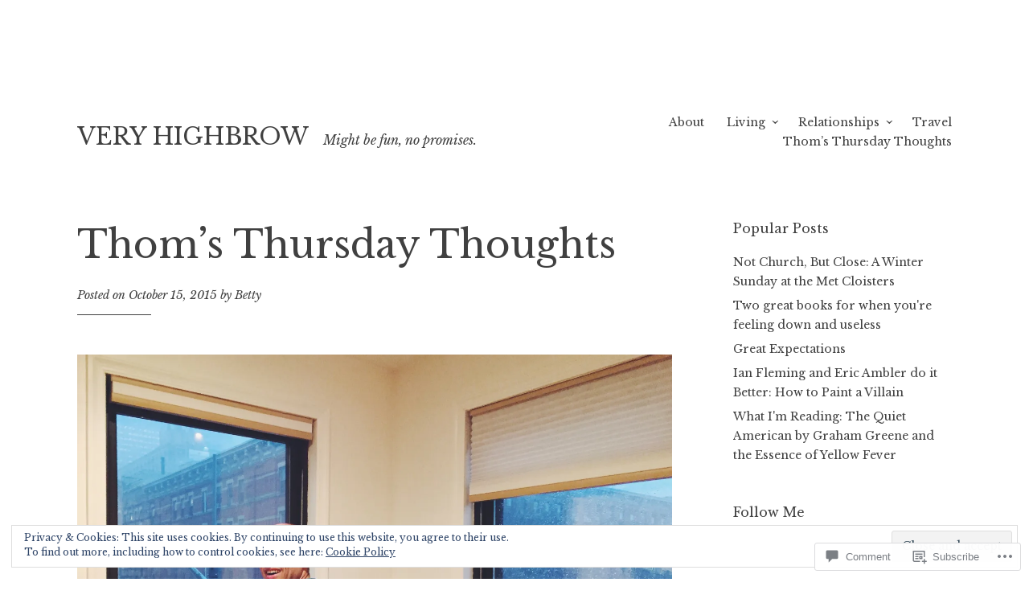

--- FILE ---
content_type: text/html; charset=UTF-8
request_url: https://veryhighbrow.com/2015/10/15/thoms-thursday-thoughts-on-movies/
body_size: 34163
content:
<!DOCTYPE html>
<html lang="en">
<head>
<meta charset="UTF-8">
<meta name="viewport" content="width=device-width, initial-scale=1">
<link rel="profile" href="http://gmpg.org/xfn/11">
<link rel="pingback" href="https://veryhighbrow.com/xmlrpc.php">

<title>Thom&#8217;s Thursday Thoughts &#8211; VERY HIGHBROW</title>
<script type="text/javascript">
  WebFontConfig = {"google":{"families":["Libre+Baskerville:r:latin,latin-ext"]},"api_url":"https:\/\/fonts-api.wp.com\/css"};
  (function() {
    var wf = document.createElement('script');
    wf.src = '/wp-content/plugins/custom-fonts/js/webfont.js';
    wf.type = 'text/javascript';
    wf.async = 'true';
    var s = document.getElementsByTagName('script')[0];
    s.parentNode.insertBefore(wf, s);
	})();
</script><style id="jetpack-custom-fonts-css">.wf-active h1, .wf-active h2, .wf-active h3, .wf-active h4, .wf-active h5, .wf-active h6, .wf-active .site-title{font-family:"Libre Baskerville",serif;font-weight:400;font-style:normal}.wf-active h1{font-style:normal;font-weight:400}.wf-active h2{font-style:normal;font-weight:400}.wf-active h3{font-style:normal;font-weight:400}.wf-active h4{font-style:normal;font-weight:400}.wf-active h5{font-style:normal;font-weight:400}.wf-active h6{font-style:normal;font-weight:400}.wf-active .singular .site-title{font-style:normal;font-weight:400}.wf-active .entry-title{font-style:normal;font-weight:400}.wf-active .page-title{font-style:normal;font-weight:400}.wf-active .widget-title, .wf-active .widgettitle{font-style:normal;font-weight:400}.wf-active .widget_calendar th{font-weight:400;font-style:normal}@media screen and ( min-width: 45em ){.wf-active .singular .entry-title, .wf-active h1{font-style:normal;font-weight:400}}@media screen and ( min-width: 45em ){.wf-active h2{font-style:normal;font-weight:400}}@media screen and ( min-width: 45em ){.wf-active h3{font-style:normal;font-weight:400}}@media screen and ( min-width: 45em ){.wf-active h4{font-style:normal;font-weight:400}}@media screen and ( min-width: 45em ){.wf-active h5{font-style:normal;font-weight:400}}@media screen and ( min-width: 45em ){.wf-active h6{font-style:normal;font-weight:400}}@media screen and ( min-width: 45em ){.wf-active .sticking .site-title{font-style:normal;font-weight:400}}</style>
<meta name='robots' content='max-image-preview:large' />

<!-- Async WordPress.com Remote Login -->
<script id="wpcom_remote_login_js">
var wpcom_remote_login_extra_auth = '';
function wpcom_remote_login_remove_dom_node_id( element_id ) {
	var dom_node = document.getElementById( element_id );
	if ( dom_node ) { dom_node.parentNode.removeChild( dom_node ); }
}
function wpcom_remote_login_remove_dom_node_classes( class_name ) {
	var dom_nodes = document.querySelectorAll( '.' + class_name );
	for ( var i = 0; i < dom_nodes.length; i++ ) {
		dom_nodes[ i ].parentNode.removeChild( dom_nodes[ i ] );
	}
}
function wpcom_remote_login_final_cleanup() {
	wpcom_remote_login_remove_dom_node_classes( "wpcom_remote_login_msg" );
	wpcom_remote_login_remove_dom_node_id( "wpcom_remote_login_key" );
	wpcom_remote_login_remove_dom_node_id( "wpcom_remote_login_validate" );
	wpcom_remote_login_remove_dom_node_id( "wpcom_remote_login_js" );
	wpcom_remote_login_remove_dom_node_id( "wpcom_request_access_iframe" );
	wpcom_remote_login_remove_dom_node_id( "wpcom_request_access_styles" );
}

// Watch for messages back from the remote login
window.addEventListener( "message", function( e ) {
	if ( e.origin === "https://r-login.wordpress.com" ) {
		var data = {};
		try {
			data = JSON.parse( e.data );
		} catch( e ) {
			wpcom_remote_login_final_cleanup();
			return;
		}

		if ( data.msg === 'LOGIN' ) {
			// Clean up the login check iframe
			wpcom_remote_login_remove_dom_node_id( "wpcom_remote_login_key" );

			var id_regex = new RegExp( /^[0-9]+$/ );
			var token_regex = new RegExp( /^.*|.*|.*$/ );
			if (
				token_regex.test( data.token )
				&& id_regex.test( data.wpcomid )
			) {
				// We have everything we need to ask for a login
				var script = document.createElement( "script" );
				script.setAttribute( "id", "wpcom_remote_login_validate" );
				script.src = '/remote-login.php?wpcom_remote_login=validate'
					+ '&wpcomid=' + data.wpcomid
					+ '&token=' + encodeURIComponent( data.token )
					+ '&host=' + window.location.protocol
					+ '//' + window.location.hostname
					+ '&postid=2376'
					+ '&is_singular=1';
				document.body.appendChild( script );
			}

			return;
		}

		// Safari ITP, not logged in, so redirect
		if ( data.msg === 'LOGIN-REDIRECT' ) {
			window.location = 'https://wordpress.com/log-in?redirect_to=' + window.location.href;
			return;
		}

		// Safari ITP, storage access failed, remove the request
		if ( data.msg === 'LOGIN-REMOVE' ) {
			var css_zap = 'html { -webkit-transition: margin-top 1s; transition: margin-top 1s; } /* 9001 */ html { margin-top: 0 !important; } * html body { margin-top: 0 !important; } @media screen and ( max-width: 782px ) { html { margin-top: 0 !important; } * html body { margin-top: 0 !important; } }';
			var style_zap = document.createElement( 'style' );
			style_zap.type = 'text/css';
			style_zap.appendChild( document.createTextNode( css_zap ) );
			document.body.appendChild( style_zap );

			var e = document.getElementById( 'wpcom_request_access_iframe' );
			e.parentNode.removeChild( e );

			document.cookie = 'wordpress_com_login_access=denied; path=/; max-age=31536000';

			return;
		}

		// Safari ITP
		if ( data.msg === 'REQUEST_ACCESS' ) {
			console.log( 'request access: safari' );

			// Check ITP iframe enable/disable knob
			if ( wpcom_remote_login_extra_auth !== 'safari_itp_iframe' ) {
				return;
			}

			// If we are in a "private window" there is no ITP.
			var private_window = false;
			try {
				var opendb = window.openDatabase( null, null, null, null );
			} catch( e ) {
				private_window = true;
			}

			if ( private_window ) {
				console.log( 'private window' );
				return;
			}

			var iframe = document.createElement( 'iframe' );
			iframe.id = 'wpcom_request_access_iframe';
			iframe.setAttribute( 'scrolling', 'no' );
			iframe.setAttribute( 'sandbox', 'allow-storage-access-by-user-activation allow-scripts allow-same-origin allow-top-navigation-by-user-activation' );
			iframe.src = 'https://r-login.wordpress.com/remote-login.php?wpcom_remote_login=request_access&origin=' + encodeURIComponent( data.origin ) + '&wpcomid=' + encodeURIComponent( data.wpcomid );

			var css = 'html { -webkit-transition: margin-top 1s; transition: margin-top 1s; } /* 9001 */ html { margin-top: 46px !important; } * html body { margin-top: 46px !important; } @media screen and ( max-width: 660px ) { html { margin-top: 71px !important; } * html body { margin-top: 71px !important; } #wpcom_request_access_iframe { display: block; height: 71px !important; } } #wpcom_request_access_iframe { border: 0px; height: 46px; position: fixed; top: 0; left: 0; width: 100%; min-width: 100%; z-index: 99999; background: #23282d; } ';

			var style = document.createElement( 'style' );
			style.type = 'text/css';
			style.id = 'wpcom_request_access_styles';
			style.appendChild( document.createTextNode( css ) );
			document.body.appendChild( style );

			document.body.appendChild( iframe );
		}

		if ( data.msg === 'DONE' ) {
			wpcom_remote_login_final_cleanup();
		}
	}
}, false );

// Inject the remote login iframe after the page has had a chance to load
// more critical resources
window.addEventListener( "DOMContentLoaded", function( e ) {
	var iframe = document.createElement( "iframe" );
	iframe.style.display = "none";
	iframe.setAttribute( "scrolling", "no" );
	iframe.setAttribute( "id", "wpcom_remote_login_key" );
	iframe.src = "https://r-login.wordpress.com/remote-login.php"
		+ "?wpcom_remote_login=key"
		+ "&origin=aHR0cHM6Ly92ZXJ5aGlnaGJyb3cuY29t"
		+ "&wpcomid=65538202"
		+ "&time=" + Math.floor( Date.now() / 1000 );
	document.body.appendChild( iframe );
}, false );
</script>
<link rel='dns-prefetch' href='//s0.wp.com' />
<link rel='dns-prefetch' href='//widgets.wp.com' />
<link rel='dns-prefetch' href='//fonts-api.wp.com' />
<link rel="alternate" type="application/rss+xml" title="VERY HIGHBROW &raquo; Feed" href="https://veryhighbrow.com/feed/" />
<link rel="alternate" type="application/rss+xml" title="VERY HIGHBROW &raquo; Comments Feed" href="https://veryhighbrow.com/comments/feed/" />
<link rel="alternate" type="application/rss+xml" title="VERY HIGHBROW &raquo; Thom&#8217;s Thursday Thoughts Comments Feed" href="https://veryhighbrow.com/2015/10/15/thoms-thursday-thoughts-on-movies/feed/" />
	<script type="text/javascript">
		/* <![CDATA[ */
		function addLoadEvent(func) {
			var oldonload = window.onload;
			if (typeof window.onload != 'function') {
				window.onload = func;
			} else {
				window.onload = function () {
					oldonload();
					func();
				}
			}
		}
		/* ]]> */
	</script>
	<link crossorigin='anonymous' rel='stylesheet' id='all-css-0-1' href='/_static/??-eJx9zN0KwjAMhuEbsgZ/5vBAvJbShtE1bYNJKLt7NxEEEQ9fku+Bzi60qlgVijkmm1IV6ClOqAJo67XlhI58B8XC5BUFRBfCfRDZwW9gRmUf8rtBrEJp0WjdPnAzouMm+lX/REoZP+6rtvd7uR3G4XQcr5fzMD8BGYBNRA==&cssminify=yes' type='text/css' media='all' />
<style id='wp-emoji-styles-inline-css'>

	img.wp-smiley, img.emoji {
		display: inline !important;
		border: none !important;
		box-shadow: none !important;
		height: 1em !important;
		width: 1em !important;
		margin: 0 0.07em !important;
		vertical-align: -0.1em !important;
		background: none !important;
		padding: 0 !important;
	}
/*# sourceURL=wp-emoji-styles-inline-css */
</style>
<link crossorigin='anonymous' rel='stylesheet' id='all-css-2-1' href='/wp-content/plugins/gutenberg-core/v22.2.0/build/styles/block-library/style.css?m=1764855221i&cssminify=yes' type='text/css' media='all' />
<style id='wp-block-library-inline-css'>
.has-text-align-justify {
	text-align:justify;
}
.has-text-align-justify{text-align:justify;}

/*# sourceURL=wp-block-library-inline-css */
</style><style id='global-styles-inline-css'>
:root{--wp--preset--aspect-ratio--square: 1;--wp--preset--aspect-ratio--4-3: 4/3;--wp--preset--aspect-ratio--3-4: 3/4;--wp--preset--aspect-ratio--3-2: 3/2;--wp--preset--aspect-ratio--2-3: 2/3;--wp--preset--aspect-ratio--16-9: 16/9;--wp--preset--aspect-ratio--9-16: 9/16;--wp--preset--color--black: #000000;--wp--preset--color--cyan-bluish-gray: #abb8c3;--wp--preset--color--white: #ffffff;--wp--preset--color--pale-pink: #f78da7;--wp--preset--color--vivid-red: #cf2e2e;--wp--preset--color--luminous-vivid-orange: #ff6900;--wp--preset--color--luminous-vivid-amber: #fcb900;--wp--preset--color--light-green-cyan: #7bdcb5;--wp--preset--color--vivid-green-cyan: #00d084;--wp--preset--color--pale-cyan-blue: #8ed1fc;--wp--preset--color--vivid-cyan-blue: #0693e3;--wp--preset--color--vivid-purple: #9b51e0;--wp--preset--gradient--vivid-cyan-blue-to-vivid-purple: linear-gradient(135deg,rgb(6,147,227) 0%,rgb(155,81,224) 100%);--wp--preset--gradient--light-green-cyan-to-vivid-green-cyan: linear-gradient(135deg,rgb(122,220,180) 0%,rgb(0,208,130) 100%);--wp--preset--gradient--luminous-vivid-amber-to-luminous-vivid-orange: linear-gradient(135deg,rgb(252,185,0) 0%,rgb(255,105,0) 100%);--wp--preset--gradient--luminous-vivid-orange-to-vivid-red: linear-gradient(135deg,rgb(255,105,0) 0%,rgb(207,46,46) 100%);--wp--preset--gradient--very-light-gray-to-cyan-bluish-gray: linear-gradient(135deg,rgb(238,238,238) 0%,rgb(169,184,195) 100%);--wp--preset--gradient--cool-to-warm-spectrum: linear-gradient(135deg,rgb(74,234,220) 0%,rgb(151,120,209) 20%,rgb(207,42,186) 40%,rgb(238,44,130) 60%,rgb(251,105,98) 80%,rgb(254,248,76) 100%);--wp--preset--gradient--blush-light-purple: linear-gradient(135deg,rgb(255,206,236) 0%,rgb(152,150,240) 100%);--wp--preset--gradient--blush-bordeaux: linear-gradient(135deg,rgb(254,205,165) 0%,rgb(254,45,45) 50%,rgb(107,0,62) 100%);--wp--preset--gradient--luminous-dusk: linear-gradient(135deg,rgb(255,203,112) 0%,rgb(199,81,192) 50%,rgb(65,88,208) 100%);--wp--preset--gradient--pale-ocean: linear-gradient(135deg,rgb(255,245,203) 0%,rgb(182,227,212) 50%,rgb(51,167,181) 100%);--wp--preset--gradient--electric-grass: linear-gradient(135deg,rgb(202,248,128) 0%,rgb(113,206,126) 100%);--wp--preset--gradient--midnight: linear-gradient(135deg,rgb(2,3,129) 0%,rgb(40,116,252) 100%);--wp--preset--font-size--small: 13px;--wp--preset--font-size--medium: 20px;--wp--preset--font-size--large: 36px;--wp--preset--font-size--x-large: 42px;--wp--preset--font-family--albert-sans: 'Albert Sans', sans-serif;--wp--preset--font-family--alegreya: Alegreya, serif;--wp--preset--font-family--arvo: Arvo, serif;--wp--preset--font-family--bodoni-moda: 'Bodoni Moda', serif;--wp--preset--font-family--bricolage-grotesque: 'Bricolage Grotesque', sans-serif;--wp--preset--font-family--cabin: Cabin, sans-serif;--wp--preset--font-family--chivo: Chivo, sans-serif;--wp--preset--font-family--commissioner: Commissioner, sans-serif;--wp--preset--font-family--cormorant: Cormorant, serif;--wp--preset--font-family--courier-prime: 'Courier Prime', monospace;--wp--preset--font-family--crimson-pro: 'Crimson Pro', serif;--wp--preset--font-family--dm-mono: 'DM Mono', monospace;--wp--preset--font-family--dm-sans: 'DM Sans', sans-serif;--wp--preset--font-family--dm-serif-display: 'DM Serif Display', serif;--wp--preset--font-family--domine: Domine, serif;--wp--preset--font-family--eb-garamond: 'EB Garamond', serif;--wp--preset--font-family--epilogue: Epilogue, sans-serif;--wp--preset--font-family--fahkwang: Fahkwang, sans-serif;--wp--preset--font-family--figtree: Figtree, sans-serif;--wp--preset--font-family--fira-sans: 'Fira Sans', sans-serif;--wp--preset--font-family--fjalla-one: 'Fjalla One', sans-serif;--wp--preset--font-family--fraunces: Fraunces, serif;--wp--preset--font-family--gabarito: Gabarito, system-ui;--wp--preset--font-family--ibm-plex-mono: 'IBM Plex Mono', monospace;--wp--preset--font-family--ibm-plex-sans: 'IBM Plex Sans', sans-serif;--wp--preset--font-family--ibarra-real-nova: 'Ibarra Real Nova', serif;--wp--preset--font-family--instrument-serif: 'Instrument Serif', serif;--wp--preset--font-family--inter: Inter, sans-serif;--wp--preset--font-family--josefin-sans: 'Josefin Sans', sans-serif;--wp--preset--font-family--jost: Jost, sans-serif;--wp--preset--font-family--libre-baskerville: 'Libre Baskerville', serif;--wp--preset--font-family--libre-franklin: 'Libre Franklin', sans-serif;--wp--preset--font-family--literata: Literata, serif;--wp--preset--font-family--lora: Lora, serif;--wp--preset--font-family--merriweather: Merriweather, serif;--wp--preset--font-family--montserrat: Montserrat, sans-serif;--wp--preset--font-family--newsreader: Newsreader, serif;--wp--preset--font-family--noto-sans-mono: 'Noto Sans Mono', sans-serif;--wp--preset--font-family--nunito: Nunito, sans-serif;--wp--preset--font-family--open-sans: 'Open Sans', sans-serif;--wp--preset--font-family--overpass: Overpass, sans-serif;--wp--preset--font-family--pt-serif: 'PT Serif', serif;--wp--preset--font-family--petrona: Petrona, serif;--wp--preset--font-family--piazzolla: Piazzolla, serif;--wp--preset--font-family--playfair-display: 'Playfair Display', serif;--wp--preset--font-family--plus-jakarta-sans: 'Plus Jakarta Sans', sans-serif;--wp--preset--font-family--poppins: Poppins, sans-serif;--wp--preset--font-family--raleway: Raleway, sans-serif;--wp--preset--font-family--roboto: Roboto, sans-serif;--wp--preset--font-family--roboto-slab: 'Roboto Slab', serif;--wp--preset--font-family--rubik: Rubik, sans-serif;--wp--preset--font-family--rufina: Rufina, serif;--wp--preset--font-family--sora: Sora, sans-serif;--wp--preset--font-family--source-sans-3: 'Source Sans 3', sans-serif;--wp--preset--font-family--source-serif-4: 'Source Serif 4', serif;--wp--preset--font-family--space-mono: 'Space Mono', monospace;--wp--preset--font-family--syne: Syne, sans-serif;--wp--preset--font-family--texturina: Texturina, serif;--wp--preset--font-family--urbanist: Urbanist, sans-serif;--wp--preset--font-family--work-sans: 'Work Sans', sans-serif;--wp--preset--spacing--20: 0.44rem;--wp--preset--spacing--30: 0.67rem;--wp--preset--spacing--40: 1rem;--wp--preset--spacing--50: 1.5rem;--wp--preset--spacing--60: 2.25rem;--wp--preset--spacing--70: 3.38rem;--wp--preset--spacing--80: 5.06rem;--wp--preset--shadow--natural: 6px 6px 9px rgba(0, 0, 0, 0.2);--wp--preset--shadow--deep: 12px 12px 50px rgba(0, 0, 0, 0.4);--wp--preset--shadow--sharp: 6px 6px 0px rgba(0, 0, 0, 0.2);--wp--preset--shadow--outlined: 6px 6px 0px -3px rgb(255, 255, 255), 6px 6px rgb(0, 0, 0);--wp--preset--shadow--crisp: 6px 6px 0px rgb(0, 0, 0);}:where(.is-layout-flex){gap: 0.5em;}:where(.is-layout-grid){gap: 0.5em;}body .is-layout-flex{display: flex;}.is-layout-flex{flex-wrap: wrap;align-items: center;}.is-layout-flex > :is(*, div){margin: 0;}body .is-layout-grid{display: grid;}.is-layout-grid > :is(*, div){margin: 0;}:where(.wp-block-columns.is-layout-flex){gap: 2em;}:where(.wp-block-columns.is-layout-grid){gap: 2em;}:where(.wp-block-post-template.is-layout-flex){gap: 1.25em;}:where(.wp-block-post-template.is-layout-grid){gap: 1.25em;}.has-black-color{color: var(--wp--preset--color--black) !important;}.has-cyan-bluish-gray-color{color: var(--wp--preset--color--cyan-bluish-gray) !important;}.has-white-color{color: var(--wp--preset--color--white) !important;}.has-pale-pink-color{color: var(--wp--preset--color--pale-pink) !important;}.has-vivid-red-color{color: var(--wp--preset--color--vivid-red) !important;}.has-luminous-vivid-orange-color{color: var(--wp--preset--color--luminous-vivid-orange) !important;}.has-luminous-vivid-amber-color{color: var(--wp--preset--color--luminous-vivid-amber) !important;}.has-light-green-cyan-color{color: var(--wp--preset--color--light-green-cyan) !important;}.has-vivid-green-cyan-color{color: var(--wp--preset--color--vivid-green-cyan) !important;}.has-pale-cyan-blue-color{color: var(--wp--preset--color--pale-cyan-blue) !important;}.has-vivid-cyan-blue-color{color: var(--wp--preset--color--vivid-cyan-blue) !important;}.has-vivid-purple-color{color: var(--wp--preset--color--vivid-purple) !important;}.has-black-background-color{background-color: var(--wp--preset--color--black) !important;}.has-cyan-bluish-gray-background-color{background-color: var(--wp--preset--color--cyan-bluish-gray) !important;}.has-white-background-color{background-color: var(--wp--preset--color--white) !important;}.has-pale-pink-background-color{background-color: var(--wp--preset--color--pale-pink) !important;}.has-vivid-red-background-color{background-color: var(--wp--preset--color--vivid-red) !important;}.has-luminous-vivid-orange-background-color{background-color: var(--wp--preset--color--luminous-vivid-orange) !important;}.has-luminous-vivid-amber-background-color{background-color: var(--wp--preset--color--luminous-vivid-amber) !important;}.has-light-green-cyan-background-color{background-color: var(--wp--preset--color--light-green-cyan) !important;}.has-vivid-green-cyan-background-color{background-color: var(--wp--preset--color--vivid-green-cyan) !important;}.has-pale-cyan-blue-background-color{background-color: var(--wp--preset--color--pale-cyan-blue) !important;}.has-vivid-cyan-blue-background-color{background-color: var(--wp--preset--color--vivid-cyan-blue) !important;}.has-vivid-purple-background-color{background-color: var(--wp--preset--color--vivid-purple) !important;}.has-black-border-color{border-color: var(--wp--preset--color--black) !important;}.has-cyan-bluish-gray-border-color{border-color: var(--wp--preset--color--cyan-bluish-gray) !important;}.has-white-border-color{border-color: var(--wp--preset--color--white) !important;}.has-pale-pink-border-color{border-color: var(--wp--preset--color--pale-pink) !important;}.has-vivid-red-border-color{border-color: var(--wp--preset--color--vivid-red) !important;}.has-luminous-vivid-orange-border-color{border-color: var(--wp--preset--color--luminous-vivid-orange) !important;}.has-luminous-vivid-amber-border-color{border-color: var(--wp--preset--color--luminous-vivid-amber) !important;}.has-light-green-cyan-border-color{border-color: var(--wp--preset--color--light-green-cyan) !important;}.has-vivid-green-cyan-border-color{border-color: var(--wp--preset--color--vivid-green-cyan) !important;}.has-pale-cyan-blue-border-color{border-color: var(--wp--preset--color--pale-cyan-blue) !important;}.has-vivid-cyan-blue-border-color{border-color: var(--wp--preset--color--vivid-cyan-blue) !important;}.has-vivid-purple-border-color{border-color: var(--wp--preset--color--vivid-purple) !important;}.has-vivid-cyan-blue-to-vivid-purple-gradient-background{background: var(--wp--preset--gradient--vivid-cyan-blue-to-vivid-purple) !important;}.has-light-green-cyan-to-vivid-green-cyan-gradient-background{background: var(--wp--preset--gradient--light-green-cyan-to-vivid-green-cyan) !important;}.has-luminous-vivid-amber-to-luminous-vivid-orange-gradient-background{background: var(--wp--preset--gradient--luminous-vivid-amber-to-luminous-vivid-orange) !important;}.has-luminous-vivid-orange-to-vivid-red-gradient-background{background: var(--wp--preset--gradient--luminous-vivid-orange-to-vivid-red) !important;}.has-very-light-gray-to-cyan-bluish-gray-gradient-background{background: var(--wp--preset--gradient--very-light-gray-to-cyan-bluish-gray) !important;}.has-cool-to-warm-spectrum-gradient-background{background: var(--wp--preset--gradient--cool-to-warm-spectrum) !important;}.has-blush-light-purple-gradient-background{background: var(--wp--preset--gradient--blush-light-purple) !important;}.has-blush-bordeaux-gradient-background{background: var(--wp--preset--gradient--blush-bordeaux) !important;}.has-luminous-dusk-gradient-background{background: var(--wp--preset--gradient--luminous-dusk) !important;}.has-pale-ocean-gradient-background{background: var(--wp--preset--gradient--pale-ocean) !important;}.has-electric-grass-gradient-background{background: var(--wp--preset--gradient--electric-grass) !important;}.has-midnight-gradient-background{background: var(--wp--preset--gradient--midnight) !important;}.has-small-font-size{font-size: var(--wp--preset--font-size--small) !important;}.has-medium-font-size{font-size: var(--wp--preset--font-size--medium) !important;}.has-large-font-size{font-size: var(--wp--preset--font-size--large) !important;}.has-x-large-font-size{font-size: var(--wp--preset--font-size--x-large) !important;}.has-albert-sans-font-family{font-family: var(--wp--preset--font-family--albert-sans) !important;}.has-alegreya-font-family{font-family: var(--wp--preset--font-family--alegreya) !important;}.has-arvo-font-family{font-family: var(--wp--preset--font-family--arvo) !important;}.has-bodoni-moda-font-family{font-family: var(--wp--preset--font-family--bodoni-moda) !important;}.has-bricolage-grotesque-font-family{font-family: var(--wp--preset--font-family--bricolage-grotesque) !important;}.has-cabin-font-family{font-family: var(--wp--preset--font-family--cabin) !important;}.has-chivo-font-family{font-family: var(--wp--preset--font-family--chivo) !important;}.has-commissioner-font-family{font-family: var(--wp--preset--font-family--commissioner) !important;}.has-cormorant-font-family{font-family: var(--wp--preset--font-family--cormorant) !important;}.has-courier-prime-font-family{font-family: var(--wp--preset--font-family--courier-prime) !important;}.has-crimson-pro-font-family{font-family: var(--wp--preset--font-family--crimson-pro) !important;}.has-dm-mono-font-family{font-family: var(--wp--preset--font-family--dm-mono) !important;}.has-dm-sans-font-family{font-family: var(--wp--preset--font-family--dm-sans) !important;}.has-dm-serif-display-font-family{font-family: var(--wp--preset--font-family--dm-serif-display) !important;}.has-domine-font-family{font-family: var(--wp--preset--font-family--domine) !important;}.has-eb-garamond-font-family{font-family: var(--wp--preset--font-family--eb-garamond) !important;}.has-epilogue-font-family{font-family: var(--wp--preset--font-family--epilogue) !important;}.has-fahkwang-font-family{font-family: var(--wp--preset--font-family--fahkwang) !important;}.has-figtree-font-family{font-family: var(--wp--preset--font-family--figtree) !important;}.has-fira-sans-font-family{font-family: var(--wp--preset--font-family--fira-sans) !important;}.has-fjalla-one-font-family{font-family: var(--wp--preset--font-family--fjalla-one) !important;}.has-fraunces-font-family{font-family: var(--wp--preset--font-family--fraunces) !important;}.has-gabarito-font-family{font-family: var(--wp--preset--font-family--gabarito) !important;}.has-ibm-plex-mono-font-family{font-family: var(--wp--preset--font-family--ibm-plex-mono) !important;}.has-ibm-plex-sans-font-family{font-family: var(--wp--preset--font-family--ibm-plex-sans) !important;}.has-ibarra-real-nova-font-family{font-family: var(--wp--preset--font-family--ibarra-real-nova) !important;}.has-instrument-serif-font-family{font-family: var(--wp--preset--font-family--instrument-serif) !important;}.has-inter-font-family{font-family: var(--wp--preset--font-family--inter) !important;}.has-josefin-sans-font-family{font-family: var(--wp--preset--font-family--josefin-sans) !important;}.has-jost-font-family{font-family: var(--wp--preset--font-family--jost) !important;}.has-libre-baskerville-font-family{font-family: var(--wp--preset--font-family--libre-baskerville) !important;}.has-libre-franklin-font-family{font-family: var(--wp--preset--font-family--libre-franklin) !important;}.has-literata-font-family{font-family: var(--wp--preset--font-family--literata) !important;}.has-lora-font-family{font-family: var(--wp--preset--font-family--lora) !important;}.has-merriweather-font-family{font-family: var(--wp--preset--font-family--merriweather) !important;}.has-montserrat-font-family{font-family: var(--wp--preset--font-family--montserrat) !important;}.has-newsreader-font-family{font-family: var(--wp--preset--font-family--newsreader) !important;}.has-noto-sans-mono-font-family{font-family: var(--wp--preset--font-family--noto-sans-mono) !important;}.has-nunito-font-family{font-family: var(--wp--preset--font-family--nunito) !important;}.has-open-sans-font-family{font-family: var(--wp--preset--font-family--open-sans) !important;}.has-overpass-font-family{font-family: var(--wp--preset--font-family--overpass) !important;}.has-pt-serif-font-family{font-family: var(--wp--preset--font-family--pt-serif) !important;}.has-petrona-font-family{font-family: var(--wp--preset--font-family--petrona) !important;}.has-piazzolla-font-family{font-family: var(--wp--preset--font-family--piazzolla) !important;}.has-playfair-display-font-family{font-family: var(--wp--preset--font-family--playfair-display) !important;}.has-plus-jakarta-sans-font-family{font-family: var(--wp--preset--font-family--plus-jakarta-sans) !important;}.has-poppins-font-family{font-family: var(--wp--preset--font-family--poppins) !important;}.has-raleway-font-family{font-family: var(--wp--preset--font-family--raleway) !important;}.has-roboto-font-family{font-family: var(--wp--preset--font-family--roboto) !important;}.has-roboto-slab-font-family{font-family: var(--wp--preset--font-family--roboto-slab) !important;}.has-rubik-font-family{font-family: var(--wp--preset--font-family--rubik) !important;}.has-rufina-font-family{font-family: var(--wp--preset--font-family--rufina) !important;}.has-sora-font-family{font-family: var(--wp--preset--font-family--sora) !important;}.has-source-sans-3-font-family{font-family: var(--wp--preset--font-family--source-sans-3) !important;}.has-source-serif-4-font-family{font-family: var(--wp--preset--font-family--source-serif-4) !important;}.has-space-mono-font-family{font-family: var(--wp--preset--font-family--space-mono) !important;}.has-syne-font-family{font-family: var(--wp--preset--font-family--syne) !important;}.has-texturina-font-family{font-family: var(--wp--preset--font-family--texturina) !important;}.has-urbanist-font-family{font-family: var(--wp--preset--font-family--urbanist) !important;}.has-work-sans-font-family{font-family: var(--wp--preset--font-family--work-sans) !important;}
/*# sourceURL=global-styles-inline-css */
</style>

<style id='classic-theme-styles-inline-css'>
/*! This file is auto-generated */
.wp-block-button__link{color:#fff;background-color:#32373c;border-radius:9999px;box-shadow:none;text-decoration:none;padding:calc(.667em + 2px) calc(1.333em + 2px);font-size:1.125em}.wp-block-file__button{background:#32373c;color:#fff;text-decoration:none}
/*# sourceURL=/wp-includes/css/classic-themes.min.css */
</style>
<link crossorigin='anonymous' rel='stylesheet' id='all-css-4-1' href='/_static/??-eJx9jksOwjAMRC9EcCsEFQvEUVA+FqTUSRQ77fVxVbEBxMaSZ+bZA0sxPifBJEDNlKndY2LwuaLqVKyAJghDtDghaWzvmXfwG1uKMsa5UpHZ6KTYyMhDQf7HjSjF+qdRaTuxGcAtvb3bjCnkCrZJJisS/RcFXD24FqcAM1ann1VcK/Pnvna50qUfTl3XH8+HYXwBNR1jhQ==&cssminify=yes' type='text/css' media='all' />
<link rel='stylesheet' id='verbum-gutenberg-css-css' href='https://widgets.wp.com/verbum-block-editor/block-editor.css?ver=1738686361' media='all' />
<link crossorigin='anonymous' rel='stylesheet' id='all-css-6-1' href='/wp-content/themes/pub/libre/style.css?m=1741693332i&cssminify=yes' type='text/css' media='all' />
<link rel='stylesheet' id='libre-libre-css' href='https://fonts-api.wp.com/css?family=Libre+Baskerville%3A400%2C400italic%2C700&#038;subset=latin%2Clatin-ext' media='all' />
<link crossorigin='anonymous' rel='stylesheet' id='all-css-8-1' href='/_static/??-eJzTLy/QTc7PK0nNK9HPLdUtyClNz8wr1i9KTcrJTwcy0/WTi5G5ekCujj52Temp+bo5+cmJJZn5eSgc3bScxMwikFb7XFtDE1NLExMLc0OTLACohS2q&cssminify=yes' type='text/css' media='all' />
<link crossorigin='anonymous' rel='stylesheet' id='print-css-9-1' href='/wp-content/mu-plugins/global-print/global-print.css?m=1465851035i&cssminify=yes' type='text/css' media='print' />
<style id='jetpack-global-styles-frontend-style-inline-css'>
:root { --font-headings: unset; --font-base: unset; --font-headings-default: -apple-system,BlinkMacSystemFont,"Segoe UI",Roboto,Oxygen-Sans,Ubuntu,Cantarell,"Helvetica Neue",sans-serif; --font-base-default: -apple-system,BlinkMacSystemFont,"Segoe UI",Roboto,Oxygen-Sans,Ubuntu,Cantarell,"Helvetica Neue",sans-serif;}
/*# sourceURL=jetpack-global-styles-frontend-style-inline-css */
</style>
<link crossorigin='anonymous' rel='stylesheet' id='all-css-12-1' href='/_static/??-eJyNjdsKwjAQRH/IuKitxQfxUySXJUndZEM3ofTvq8UXEcG3OTBnBuaiLOeKuUJqqlDzMQuMWIu2jzeDtAyJXSMUkKAndNq5ZYsx+70V2cHfQ/eYLQjbqEkRe5YP+BqrAdPztjQDFM2EsOl1IVRzsZx+CaEDT2w0vQq3dD0M/ek4XM5dP67HpFrO&cssminify=yes' type='text/css' media='all' />
<script type="text/javascript" id="jetpack_related-posts-js-extra">
/* <![CDATA[ */
var related_posts_js_options = {"post_heading":"h4"};
//# sourceURL=jetpack_related-posts-js-extra
/* ]]> */
</script>
<script type="text/javascript" id="wpcom-actionbar-placeholder-js-extra">
/* <![CDATA[ */
var actionbardata = {"siteID":"65538202","postID":"2376","siteURL":"https://veryhighbrow.com","xhrURL":"https://veryhighbrow.com/wp-admin/admin-ajax.php","nonce":"a1fa0fa1af","isLoggedIn":"","statusMessage":"","subsEmailDefault":"instantly","proxyScriptUrl":"https://s0.wp.com/wp-content/js/wpcom-proxy-request.js?m=1513050504i&amp;ver=20211021","shortlink":"https://wp.me/p4qZtM-Ck","i18n":{"followedText":"New posts from this site will now appear in your \u003Ca href=\"https://wordpress.com/reader\"\u003EReader\u003C/a\u003E","foldBar":"Collapse this bar","unfoldBar":"Expand this bar","shortLinkCopied":"Shortlink copied to clipboard."}};
//# sourceURL=wpcom-actionbar-placeholder-js-extra
/* ]]> */
</script>
<script type="text/javascript" id="jetpack-mu-wpcom-settings-js-before">
/* <![CDATA[ */
var JETPACK_MU_WPCOM_SETTINGS = {"assetsUrl":"https://s0.wp.com/wp-content/mu-plugins/jetpack-mu-wpcom-plugin/sun/jetpack_vendor/automattic/jetpack-mu-wpcom/src/build/"};
//# sourceURL=jetpack-mu-wpcom-settings-js-before
/* ]]> */
</script>
<script crossorigin='anonymous' type='text/javascript'  src='/_static/??-eJx1j1EKwjAQRC/kdq1Q2h/xKFKTEBKTTcwm1t7eFKtU0K9hmOENg1MEESgryugLRFe0IUarchzFdfXIhfBsSOClGCcxKTdmJSEGzvztGm+osbzDDdfWjssQU3jM76zCXJGKl9DeikrzKlvA3xJ4o1Md/bV2cUF/fkwhyVEyCDcyv0DCR7wfFgEKBFrGVBEnf2z7rtu3bT8M9gk9l2bI'></script>
<script type="text/javascript" id="rlt-proxy-js-after">
/* <![CDATA[ */
	rltInitialize( {"token":null,"iframeOrigins":["https:\/\/widgets.wp.com"]} );
//# sourceURL=rlt-proxy-js-after
/* ]]> */
</script>
<link rel="EditURI" type="application/rsd+xml" title="RSD" href="https://veryhighbrow.wordpress.com/xmlrpc.php?rsd" />
<meta name="generator" content="WordPress.com" />
<link rel="canonical" href="https://veryhighbrow.com/2015/10/15/thoms-thursday-thoughts-on-movies/" />
<link rel='shortlink' href='https://wp.me/p4qZtM-Ck' />
<link rel="alternate" type="application/json+oembed" href="https://public-api.wordpress.com/oembed/?format=json&amp;url=https%3A%2F%2Fveryhighbrow.com%2F2015%2F10%2F15%2Fthoms-thursday-thoughts-on-movies%2F&amp;for=wpcom-auto-discovery" /><link rel="alternate" type="application/xml+oembed" href="https://public-api.wordpress.com/oembed/?format=xml&amp;url=https%3A%2F%2Fveryhighbrow.com%2F2015%2F10%2F15%2Fthoms-thursday-thoughts-on-movies%2F&amp;for=wpcom-auto-discovery" />
<!-- Jetpack Open Graph Tags -->
<meta property="og:type" content="article" />
<meta property="og:title" content="Thom&#8217;s Thursday Thoughts" />
<meta property="og:url" content="https://veryhighbrow.com/2015/10/15/thoms-thursday-thoughts-on-movies/" />
<meta property="og:description" content="Thom has finally finished Alexander Hamilton. &#8220;How was it?&#8221; I asked, thinking he might have a lot to say since the book is 832 pages (though quite a few of those are endnotes). &#8220;O…" />
<meta property="article:published_time" content="2015-10-15T17:31:47+00:00" />
<meta property="article:modified_time" content="2015-10-26T21:56:56+00:00" />
<meta property="og:site_name" content="VERY HIGHBROW" />
<meta property="og:image" content="https://i0.wp.com/veryhighbrow.com/wp-content/uploads/2015/10/img_8313.jpg?fit=1200%2C961&#038;ssl=1" />
<meta property="og:image:width" content="1200" />
<meta property="og:image:height" content="961" />
<meta property="og:image:alt" content="" />
<meta property="og:locale" content="en_US" />
<meta property="article:publisher" content="https://www.facebook.com/WordPresscom" />
<meta name="twitter:creator" content="@veryhighbrow" />
<meta name="twitter:site" content="@veryhighbrow" />
<meta name="twitter:text:title" content="Thom&#8217;s Thursday Thoughts" />
<meta name="twitter:image" content="https://i0.wp.com/veryhighbrow.com/wp-content/uploads/2015/10/img_8313.jpg?fit=1200%2C961&#038;ssl=1&#038;w=640" />
<meta name="twitter:card" content="summary_large_image" />

<!-- End Jetpack Open Graph Tags -->
<link rel='openid.server' href='https://veryhighbrow.com/?openidserver=1' />
<link rel='openid.delegate' href='https://veryhighbrow.com/' />
<link rel="search" type="application/opensearchdescription+xml" href="https://veryhighbrow.com/osd.xml" title="VERY HIGHBROW" />
<link rel="search" type="application/opensearchdescription+xml" href="https://s1.wp.com/opensearch.xml" title="WordPress.com" />
<meta name="description" content="Thom has finally finished Alexander Hamilton. &quot;How was it?&quot; I asked, thinking he might have a lot to say since the book is 832 pages (though quite a few of those are endnotes). &quot;Oh it was pretty good.&quot;" />
		<script type="text/javascript">

			window.doNotSellCallback = function() {

				var linkElements = [
					'a[href="https://wordpress.com/?ref=footer_blog"]',
					'a[href="https://wordpress.com/?ref=footer_website"]',
					'a[href="https://wordpress.com/?ref=vertical_footer"]',
					'a[href^="https://wordpress.com/?ref=footer_segment_"]',
				].join(',');

				var dnsLink = document.createElement( 'a' );
				dnsLink.href = 'https://wordpress.com/advertising-program-optout/';
				dnsLink.classList.add( 'do-not-sell-link' );
				dnsLink.rel = 'nofollow';
				dnsLink.style.marginLeft = '0.5em';
				dnsLink.textContent = 'Do Not Sell or Share My Personal Information';

				var creditLinks = document.querySelectorAll( linkElements );

				if ( 0 === creditLinks.length ) {
					return false;
				}

				Array.prototype.forEach.call( creditLinks, function( el ) {
					el.insertAdjacentElement( 'afterend', dnsLink );
				});

				return true;
			};

		</script>
		<link rel="icon" href="https://veryhighbrow.com/wp-content/uploads/2017/11/cropped-img_77011.jpg?w=32" sizes="32x32" />
<link rel="icon" href="https://veryhighbrow.com/wp-content/uploads/2017/11/cropped-img_77011.jpg?w=192" sizes="192x192" />
<link rel="apple-touch-icon" href="https://veryhighbrow.com/wp-content/uploads/2017/11/cropped-img_77011.jpg?w=180" />
<meta name="msapplication-TileImage" content="https://veryhighbrow.com/wp-content/uploads/2017/11/cropped-img_77011.jpg?w=270" />
<script type="text/javascript">
	window.google_analytics_uacct = "UA-52447-2";
</script>

<script type="text/javascript">
	var _gaq = _gaq || [];
	_gaq.push(['_setAccount', 'UA-52447-2']);
	_gaq.push(['_gat._anonymizeIp']);
	_gaq.push(['_setDomainName', 'none']);
	_gaq.push(['_setAllowLinker', true]);
	_gaq.push(['_initData']);
	_gaq.push(['_trackPageview']);

	(function() {
		var ga = document.createElement('script'); ga.type = 'text/javascript'; ga.async = true;
		ga.src = ('https:' == document.location.protocol ? 'https://ssl' : 'http://www') + '.google-analytics.com/ga.js';
		(document.getElementsByTagName('head')[0] || document.getElementsByTagName('body')[0]).appendChild(ga);
	})();
</script>
<link crossorigin='anonymous' rel='stylesheet' id='all-css-0-3' href='/_static/??-eJylj0kOwjAMRS9EapVBwAJxFJQ6VuU2k+JEVW9PKYNYsICy+8+yn75hiAqDz+QzuKKiLS17gY5y1Ng/GKR4uLBHaGzAXkAGjpQqFFnB1wIXTLEkgDqFImRfO8/BQt/ApqUskENUMciUJI+WfrTN77XkKfF0IJ/jnw0lIGurHBnW6u5eXLUpbM2EjWDimHmWvVPl2N/EZ3eq97vN8VBv63V3BYz0vLk=&cssminify=yes' type='text/css' media='all' />
</head>

<body class="wp-singular post-template-default single single-post postid-2376 single-format-standard custom-background wp-theme-publibre customizer-styles-applied singular jetpack-reblog-enabled">
<div id="page" class="hfeed site">
	<a class="skip-link screen-reader-text" href="#content">Skip to content</a>
		<header id="masthead" class="site-header" role="banner">
		<div class="site-branding">
							<a href="https://veryhighbrow.com/" class="site-logo-link" rel="home" itemprop="url"></a>										<p class="site-title"><a href="https://veryhighbrow.com/" rel="home">VERY HIGHBROW</a></p>
								<p class="site-description">Might be fun, no promises.</p>
					</div><!-- .site-branding -->

		<nav id="site-navigation" class="main-navigation" role="navigation">
			<button class="menu-toggle" aria-controls="primary-menu" aria-expanded="false">Menu</button>
			<div class="menu-main-menu-container"><ul id="primary-menu" class="menu"><li id="menu-item-2503" class="menu-item menu-item-type-post_type menu-item-object-page menu-item-2503"><a href="https://veryhighbrow.com/about/">About</a></li>
<li id="menu-item-14621" class="menu-item menu-item-type-taxonomy menu-item-object-category current-post-ancestor menu-item-has-children menu-item-14621"><a href="https://veryhighbrow.com/category/living/">Living</a>
<ul class="sub-menu">
	<li id="menu-item-15372" class="menu-item menu-item-type-taxonomy menu-item-object-category menu-item-15372"><a href="https://veryhighbrow.com/category/living/life-in-oz/">Life in Oz</a></li>
	<li id="menu-item-2619" class="menu-item menu-item-type-taxonomy menu-item-object-category menu-item-2619"><a href="https://veryhighbrow.com/category/living/new-york/">New York</a></li>
	<li id="menu-item-2757" class="menu-item menu-item-type-taxonomy menu-item-object-category menu-item-2757"><a href="https://veryhighbrow.com/category/living/writing/">Writing</a></li>
	<li id="menu-item-14633" class="menu-item menu-item-type-taxonomy menu-item-object-category current-post-ancestor current-menu-parent current-post-parent menu-item-14633"><a href="https://veryhighbrow.com/category/living/books/">Books</a></li>
	<li id="menu-item-2756" class="menu-item menu-item-type-taxonomy menu-item-object-category menu-item-2756"><a href="https://veryhighbrow.com/category/living/working/">Work</a></li>
</ul>
</li>
<li id="menu-item-14618" class="menu-item menu-item-type-taxonomy menu-item-object-category menu-item-has-children menu-item-14618"><a href="https://veryhighbrow.com/category/relationships/">Relationships</a>
<ul class="sub-menu">
	<li id="menu-item-2704" class="menu-item menu-item-type-taxonomy menu-item-object-category menu-item-2704"><a href="https://veryhighbrow.com/category/relationships/family/">Family</a></li>
	<li id="menu-item-14634" class="menu-item menu-item-type-taxonomy menu-item-object-category menu-item-14634"><a href="https://veryhighbrow.com/category/relationships/marriage/">Marriage</a></li>
	<li id="menu-item-14625" class="menu-item menu-item-type-custom menu-item-object-custom menu-item-14625"><a href="https://veryhighbrow.com/tag/dating/">Dating</a></li>
</ul>
</li>
<li id="menu-item-2505" class="menu-item menu-item-type-taxonomy menu-item-object-category menu-item-2505"><a href="https://veryhighbrow.com/category/travel/">Travel</a></li>
<li id="menu-item-2513" class="menu-item menu-item-type-taxonomy menu-item-object-category current-post-ancestor current-menu-parent current-post-parent menu-item-2513"><a href="https://veryhighbrow.com/category/thoms-thursday-thoughts/">Thom&#8217;s Thursday Thoughts</a></li>
</ul></div>		</nav><!-- #site-navigation -->

	</header><!-- #masthead -->

	<div id="content" class="site-content">

	<div id="primary" class="content-area">
		<main id="main" class="site-main" role="main">

		
			
<article id="post-2376" class="post-2376 post type-post status-publish format-standard has-post-thumbnail hentry category-books category-thoms-thursday-thoughts tag-movies tag-tom">
	<header class="entry-header">
		<h1 class="entry-title">Thom&#8217;s Thursday Thoughts</h1>
		<div class="entry-meta">
			<span class="posted-on">Posted on <a href="https://veryhighbrow.com/2015/10/15/thoms-thursday-thoughts-on-movies/" rel="bookmark"><time class="entry-date published" datetime="2015-10-15T13:31:47-07:00">October 15, 2015</time><time class="updated" datetime="2015-10-26T17:56:56-07:00">October 26, 2015</time></a></span><span class="byline"> by <span class="author vcard"><a class="url fn n" href="https://veryhighbrow.com/author/kindahighbrow/">Betty</a></span></span>		</div><!-- .entry-meta -->
	</header><!-- .entry-header -->

	<div class="entry-content">
		<figure data-shortcode="caption" id="attachment_2472" aria-describedby="caption-attachment-2472" style="width: 2895px" class="wp-caption aligncenter"><a href="https://veryhighbrow.com/wp-content/uploads/2015/10/fullsizerender.jpg"><img data-attachment-id="2472" data-permalink="https://veryhighbrow.com/2015/10/15/thoms-thursday-thoughts-on-movies/processed-with-vscocam-with-f2-preset-150/" data-orig-file="https://veryhighbrow.com/wp-content/uploads/2015/10/fullsizerender.jpg" data-orig-size="2895,2366" data-comments-opened="1" data-image-meta="{&quot;aperture&quot;:&quot;2.2&quot;,&quot;credit&quot;:&quot;&quot;,&quot;camera&quot;:&quot;iPhone 6&quot;,&quot;caption&quot;:&quot;Processed with VSCOcam with f2 preset&quot;,&quot;created_timestamp&quot;:&quot;1444838207&quot;,&quot;copyright&quot;:&quot;Copyright 2015. All rights reserved.&quot;,&quot;focal_length&quot;:&quot;4.15&quot;,&quot;iso&quot;:&quot;250&quot;,&quot;shutter_speed&quot;:&quot;0.05&quot;,&quot;title&quot;:&quot;Processed with VSCOcam with f2 preset&quot;,&quot;orientation&quot;:&quot;0&quot;,&quot;latitude&quot;:&quot;40.762786111111&quot;,&quot;longitude&quot;:&quot;-73.989319444444&quot;}" data-image-title="Processed with VSCOcam with f2 preset" data-image-description="" data-image-caption="&lt;p&gt;:: Maniacal laughter :: &lt;/p&gt;
" data-medium-file="https://veryhighbrow.com/wp-content/uploads/2015/10/fullsizerender.jpg?w=300" data-large-file="https://veryhighbrow.com/wp-content/uploads/2015/10/fullsizerender.jpg?w=739" class="wp-image-2472 size-full" src="https://veryhighbrow.com/wp-content/uploads/2015/10/fullsizerender.jpg?w=739" alt="Laughing at the misfortune of others."   srcset="https://veryhighbrow.com/wp-content/uploads/2015/10/fullsizerender.jpg 2895w, https://veryhighbrow.com/wp-content/uploads/2015/10/fullsizerender.jpg?w=150&amp;h=123 150w, https://veryhighbrow.com/wp-content/uploads/2015/10/fullsizerender.jpg?w=300&amp;h=245 300w, https://veryhighbrow.com/wp-content/uploads/2015/10/fullsizerender.jpg?w=768&amp;h=628 768w, https://veryhighbrow.com/wp-content/uploads/2015/10/fullsizerender.jpg?w=1024&amp;h=837 1024w, https://veryhighbrow.com/wp-content/uploads/2015/10/fullsizerender.jpg?w=1440&amp;h=1177 1440w" sizes="(max-width: 2895px) 100vw, 2895px" /></a><figcaption id="caption-attachment-2472" class="wp-caption-text">:: Maniacal laughter ::</figcaption></figure>
<p><span style="font-size:1rem;line-height:1.75;">It rained really hard last Friday evening. I was writing at the kitchen table and looked up to see the window suddenly splattered with rain. </span><span style="font-size:1rem;line-height:1.75;">&#8220;Look at the weather, Thom,&#8221; I said, &#8220;It&#8217;s crazy.&#8221; </span><span id="more-2376"></span></p>
<p><span style="font-size:1rem;line-height:1.75;">This is called <strong><a href="http://www.theatlantic.com/health/archive/2014/06/happily-ever-after/372573/" target="_blank">a bid</a></strong>. Thom answered my bid and came to the window. </span></p>
<p><span style="font-size:1rem;line-height:1.75;">&#8220;I love picking out the people who don&#8217;t have an umbrella,&#8221; he said. </span></p>
<p><span style="font-size:1rem;line-height:1.75;">A few moments later, he emitted a bro-ish guffaw, &#8220;Oh man, that lady&#8217;s getting sogged!&#8221;</span></p>
<p>Anyway, Thom&#8217;s thoughts this Thursday.</p>
<ol>
<li>Thom has finally finished <em><a href="http://www.amazon.com/Alexander-Hamilton-Ron-Chernow/dp/0143034758/ref=sr_1_1?ie=UTF8&amp;qid=1444853187&amp;sr=8-1&amp;keywords=alexander+hamilton" target="_blank">Alexander Hamilton</a></em>.<br />
&#8220;How was it?&#8221; I asked, thinking he might have a lot to say since the book is 832 pages (though quite a few of those are endnotes).<br />
&#8220;Oh it was pretty good.&#8221;</li>
<li>He has now moved on to <em><a href="http://www.amazon.com/Dark-Forest-Cixin-Liu/dp/076537708X/ref=sr_1_1?ie=UTF8&amp;qid=1444853255&amp;sr=8-1&amp;keywords=the+dark+forest" target="_blank">The Dark Forest</a>,</em> Book 2 of a trilogy by Cixin Liu, China&#8217;s &#8220;most beloved&#8221; science fiction writer. Thom read Book 1, <em><a href="http://www.amazon.com/Three-Body-Problem-Cixin-Liu/dp/0765377063/ref=sr_1_2?ie=UTF8&amp;qid=1444853255&amp;sr=8-2&amp;keywords=the+dark+forest" target="_blank">The Three Body Problem </a></em>a few months ago and wanted to read Book 2, but it wasn&#8217;t available on Amazon until recently.<br />
&#8220;How are you liking Book Two?&#8221; I asked Thom.<br />
&#8220;I&#8217;m on page 3,&#8221; he said.<br />
&#8220;How did you find Book 1?&#8221;<br />
&#8220;Oh I dunno, it was alright. If you like books by Chinese guys about space and shit.&#8221;<br />
It&#8217;s really a marvel Thom doesn&#8217;t have a career in writing book reviews. I&#8217;m guessing he&#8217;ll want to read Book 3, <a href="http://www.amazon.com/Deaths-End-Cixin-Liu/dp/0765377101/ref=pd_bxgy_14_img_3?ie=UTF8&amp;refRID=1HPQXX45EEHW816EHBG9" target="_blank">Death&#8217;s End</a>, but it won&#8217;t be available until April 2016.</li>
<li><span style="font-size:1rem;line-height:1.75;">As some of you might know, <a href="https://veryhighbrow.com/2015/10/08/thoms-thursday-thoughts-5/" target="_blank">last Thursday Thom</a> and I watched &#8220;<a href="http://www.imdb.com/title/tt3659388/" target="_blank">The Martian.</a>&#8221; We sat through a handful of trailers and Thom had a lot of thoughts :</span>
<ul>
<li><span style="font-size:1rem;line-height:1.75;">On the trailer for &#8220;<a href="http://www.imdb.com/title/tt3387542/?ref_=nv_sr_1" target="_blank">The Forest</a>&#8220;: &#8220;That looks like an awful knockoff of <a href="http://www.imdb.com/title/tt0185937/?ref_=nv_sr_1" target="_blank">&#8220;The Blair Witch Project</a>.&#8221;</span></li>
<li><span style="font-size:1rem;line-height:1.75;">On the trailer for &#8220;<a href="http://www.imdb.com/title/tt2554274/?ref_=nv_sr_1" target="_blank">Crimson Peak</a>&#8220;: &#8220;That looks awful. There should be a rule against allowing horror movie trailers to be played before non-horror movies.&#8221;<br />
</span><span style="font-size:1rem;line-height:1.75;">&#8220;I want to watch it,&#8221; I said. I liked the cast and Guillermo Del Toro.<br />
&#8220;Ugh. Why?&#8221; Thom said, &#8220;I hate horror movies. Everyone is so mean.&#8221; </span></li>
<li>On the trailer for &#8220;<a href="http://www.imdb.com/title/tt2446980/?ref_=nv_sr_1" target="_blank">Joy </a>&#8220;, which was not a horror movie and which stars Jennifer Lawrence and <a href="http://www.imdb.com/name/nm0177896/?ref_=tt_ov_st" target="_blank">Bradley Cooper:</a> &#8220;I wish I could rip out <a href="http://xdesktopwallpapers.com/wp-content/uploads/2012/04/Bradley%20Cooper%20Cute%20Face%20Closeup%20N%20Grey%20Background.jpg" target="_blank">Bradley Cooper&#8217;s face</a> and replace it with <a href="http://geniusbeauty.com/wp-content/uploads/2014/09/perfect-man.jpg" target="_blank">someone else&#8217;s face </a>so I wouldn&#8217;t have to look at his fucking face ever again.&#8221;</li>
<li>And then the movie started and we both enjoyed it, until I went home and realized <a href="https://veryhighbrow.com/2015/10/11/libras-the-martian-and-model-minorities-the-return-of-the-sunday-seven/" target="_blank">I had some issues with it</a>, not least because the story (as it did in the book), lacks an emotional arc.<br />
&#8220;Why?&#8221; Thom said, &#8220;That&#8217;s why I liked it. It&#8217;s a movie about science and problem-solving. It&#8217;s not some feeling-fest.&#8221;</li>
</ul>
</li>
<li>On Sunday, we finally visited the new <a href="http://whitney.org/?gclid=CISQ9_bowsgCFUSQHwod5q8FCg" target="_blank">Whitney Museum of American Art </a>in Meatpacking (thanks Steph!). Thom and I shared a disdain for more than a few pieces in the permanent collection, especially installations like <a href="http://collection.whitney.org/object/10291" target="_blank">this </a> and <a href="http://collection.whitney.org/object/820" target="_blank">this</a>, which seemed to be by homeless people with limited resources rather than serious artists.<br />
However, the Whitney has a few by my favorite <a href="http://collection.whitney.org/object/38986" target="_blank">Edward Hopper</a>, and Thom and I both got a kick out of <a href="http://collection.whitney.org/object/9516" target="_blank">this painting of a heater </a>aptly titled, &#8220;Heater.&#8221;<br />
By the time we came to <a href="http://collection.whitney.org/artist/15319/CarmenHerrera" target="_blank">the following painting</a> Thom and I were tired, Thom perhaps a bit more so:</li>
</ol>
<figure data-shortcode="caption" id="attachment_2477" aria-describedby="caption-attachment-2477" style="width: 2292px" class="wp-caption aligncenter"><a href="https://veryhighbrow.com/wp-content/uploads/2015/10/img_8313.jpg"><img data-attachment-id="2477" data-permalink="https://veryhighbrow.com/2015/10/15/thoms-thursday-thoughts-on-movies/processed-with-vscocam-with-f2-preset-151/" data-orig-file="https://veryhighbrow.com/wp-content/uploads/2015/10/img_8313.jpg" data-orig-size="2292,1835" data-comments-opened="1" data-image-meta="{&quot;aperture&quot;:&quot;2.2&quot;,&quot;credit&quot;:&quot;&quot;,&quot;camera&quot;:&quot;iPhone 6&quot;,&quot;caption&quot;:&quot;Processed with VSCOcam with f2 preset&quot;,&quot;created_timestamp&quot;:&quot;1444582580&quot;,&quot;copyright&quot;:&quot;Copyright 2015. All rights reserved.&quot;,&quot;focal_length&quot;:&quot;4.15&quot;,&quot;iso&quot;:&quot;64&quot;,&quot;shutter_speed&quot;:&quot;0.033333333333333&quot;,&quot;title&quot;:&quot;Processed with VSCOcam with f2 preset&quot;,&quot;orientation&quot;:&quot;1&quot;,&quot;latitude&quot;:&quot;40.739583333333&quot;,&quot;longitude&quot;:&quot;-74.008622222222&quot;}" data-image-title="" data-image-description="" data-image-caption="" data-medium-file="https://veryhighbrow.com/wp-content/uploads/2015/10/img_8313.jpg?w=300" data-large-file="https://veryhighbrow.com/wp-content/uploads/2015/10/img_8313.jpg?w=739" class="wp-image-2477 size-full" src="https://veryhighbrow.com/wp-content/uploads/2015/10/img_8313.jpg?w=739" alt=""   srcset="https://veryhighbrow.com/wp-content/uploads/2015/10/img_8313.jpg 2292w, https://veryhighbrow.com/wp-content/uploads/2015/10/img_8313.jpg?w=150&amp;h=120 150w, https://veryhighbrow.com/wp-content/uploads/2015/10/img_8313.jpg?w=300&amp;h=240 300w, https://veryhighbrow.com/wp-content/uploads/2015/10/img_8313.jpg?w=768&amp;h=615 768w, https://veryhighbrow.com/wp-content/uploads/2015/10/img_8313.jpg?w=1024&amp;h=820 1024w, https://veryhighbrow.com/wp-content/uploads/2015/10/img_8313.jpg?w=1440&amp;h=1153 1440w" sizes="(max-width: 2292px) 100vw, 2292px" /></a><figcaption id="caption-attachment-2477" class="wp-caption-text">Thom and Carmen Herrera&#8217;s &#8220;Blanco y Verde.&#8221;</figcaption></figure>
<p>&#8220;What is that? A green triangle? There isn&#8217;t a bench on this whole floor.&#8221;</p>
<p>Later, <a href="http://www.artnews.com/2015/06/05/dont-be-intimidated-about-anything-carmen-herrera-at-100/" target="_blank">I looked up the painting</a> and told Thom, who was reading on the couch, that the artist had just turned 100 and had painted the green triangle in 1959.</p>
<p>He looked up from <a href="http://www.amazon.com/The-Dark-Forest-Cixin-Liu/dp/076537708X/ref=pd_bxgy_14_img_2?ie=UTF8&amp;refRID=12SFDZ14C1P8BMDTTT2Q" target="_blank"><em>The Dark Forest</em>,</a> his expression unchanged, &#8220;Wow, so the painting&#8217;s sucked for fifty years.&#8221;</p>
<div id="atatags-370373-696346798dc9b">
		<script type="text/javascript">
			__ATA = window.__ATA || {};
			__ATA.cmd = window.__ATA.cmd || [];
			__ATA.cmd.push(function() {
				__ATA.initVideoSlot('atatags-370373-696346798dc9b', {
					sectionId: '370373',
					format: 'inread'
				});
			});
		</script>
	</div><div id="jp-post-flair" class="sharedaddy sd-like-enabled sd-sharing-enabled"><div class="sharedaddy sd-sharing-enabled"><div class="robots-nocontent sd-block sd-social sd-social-icon sd-sharing"><h3 class="sd-title">Share Some Very Highbrow Stuff:</h3><div class="sd-content"><ul><li class="share-twitter"><a rel="nofollow noopener noreferrer"
				data-shared="sharing-twitter-2376"
				class="share-twitter sd-button share-icon no-text"
				href="https://veryhighbrow.com/2015/10/15/thoms-thursday-thoughts-on-movies/?share=twitter"
				target="_blank"
				aria-labelledby="sharing-twitter-2376"
				>
				<span id="sharing-twitter-2376" hidden>Click to share on X (Opens in new window)</span>
				<span>X</span>
			</a></li><li class="share-facebook"><a rel="nofollow noopener noreferrer"
				data-shared="sharing-facebook-2376"
				class="share-facebook sd-button share-icon no-text"
				href="https://veryhighbrow.com/2015/10/15/thoms-thursday-thoughts-on-movies/?share=facebook"
				target="_blank"
				aria-labelledby="sharing-facebook-2376"
				>
				<span id="sharing-facebook-2376" hidden>Click to share on Facebook (Opens in new window)</span>
				<span>Facebook</span>
			</a></li><li class="share-tumblr"><a rel="nofollow noopener noreferrer"
				data-shared="sharing-tumblr-2376"
				class="share-tumblr sd-button share-icon no-text"
				href="https://veryhighbrow.com/2015/10/15/thoms-thursday-thoughts-on-movies/?share=tumblr"
				target="_blank"
				aria-labelledby="sharing-tumblr-2376"
				>
				<span id="sharing-tumblr-2376" hidden>Click to share on Tumblr (Opens in new window)</span>
				<span>Tumblr</span>
			</a></li><li class="share-jetpack-whatsapp"><a rel="nofollow noopener noreferrer"
				data-shared="sharing-whatsapp-2376"
				class="share-jetpack-whatsapp sd-button share-icon no-text"
				href="https://veryhighbrow.com/2015/10/15/thoms-thursday-thoughts-on-movies/?share=jetpack-whatsapp"
				target="_blank"
				aria-labelledby="sharing-whatsapp-2376"
				>
				<span id="sharing-whatsapp-2376" hidden>Click to share on WhatsApp (Opens in new window)</span>
				<span>WhatsApp</span>
			</a></li><li class="share-linkedin"><a rel="nofollow noopener noreferrer"
				data-shared="sharing-linkedin-2376"
				class="share-linkedin sd-button share-icon no-text"
				href="https://veryhighbrow.com/2015/10/15/thoms-thursday-thoughts-on-movies/?share=linkedin"
				target="_blank"
				aria-labelledby="sharing-linkedin-2376"
				>
				<span id="sharing-linkedin-2376" hidden>Click to share on LinkedIn (Opens in new window)</span>
				<span>LinkedIn</span>
			</a></li><li class="share-pinterest"><a rel="nofollow noopener noreferrer"
				data-shared="sharing-pinterest-2376"
				class="share-pinterest sd-button share-icon no-text"
				href="https://veryhighbrow.com/2015/10/15/thoms-thursday-thoughts-on-movies/?share=pinterest"
				target="_blank"
				aria-labelledby="sharing-pinterest-2376"
				>
				<span id="sharing-pinterest-2376" hidden>Click to share on Pinterest (Opens in new window)</span>
				<span>Pinterest</span>
			</a></li><li><a href="#" class="sharing-anchor sd-button share-more"><span>More</span></a></li><li class="share-end"></li></ul><div class="sharing-hidden"><div class="inner" style="display: none;"><ul><li class="share-print"><a rel="nofollow noopener noreferrer"
				data-shared="sharing-print-2376"
				class="share-print sd-button share-icon no-text"
				href="https://veryhighbrow.com/2015/10/15/thoms-thursday-thoughts-on-movies/#print?share=print"
				target="_blank"
				aria-labelledby="sharing-print-2376"
				>
				<span id="sharing-print-2376" hidden>Click to print (Opens in new window)</span>
				<span>Print</span>
			</a></li><li class="share-email"><a rel="nofollow noopener noreferrer"
				data-shared="sharing-email-2376"
				class="share-email sd-button share-icon no-text"
				href="mailto:?subject=%5BShared%20Post%5D%20Thom%27s%20Thursday%20Thoughts&#038;body=https%3A%2F%2Fveryhighbrow.com%2F2015%2F10%2F15%2Fthoms-thursday-thoughts-on-movies%2F&#038;share=email"
				target="_blank"
				aria-labelledby="sharing-email-2376"
				data-email-share-error-title="Do you have email set up?" data-email-share-error-text="If you&#039;re having problems sharing via email, you might not have email set up for your browser. You may need to create a new email yourself." data-email-share-nonce="dacb6bf841" data-email-share-track-url="https://veryhighbrow.com/2015/10/15/thoms-thursday-thoughts-on-movies/?share=email">
				<span id="sharing-email-2376" hidden>Click to email a link to a friend (Opens in new window)</span>
				<span>Email</span>
			</a></li><li class="share-pocket"><a rel="nofollow noopener noreferrer"
				data-shared="sharing-pocket-2376"
				class="share-pocket sd-button share-icon no-text"
				href="https://veryhighbrow.com/2015/10/15/thoms-thursday-thoughts-on-movies/?share=pocket"
				target="_blank"
				aria-labelledby="sharing-pocket-2376"
				>
				<span id="sharing-pocket-2376" hidden>Click to share on Pocket (Opens in new window)</span>
				<span>Pocket</span>
			</a></li><li class="share-end"></li></ul></div></div></div></div></div><div class='sharedaddy sd-block sd-like jetpack-likes-widget-wrapper jetpack-likes-widget-unloaded' id='like-post-wrapper-65538202-2376-696346798e921' data-src='//widgets.wp.com/likes/index.html?ver=20260111#blog_id=65538202&amp;post_id=2376&amp;origin=veryhighbrow.wordpress.com&amp;obj_id=65538202-2376-696346798e921&amp;domain=veryhighbrow.com' data-name='like-post-frame-65538202-2376-696346798e921' data-title='Like or Reblog'><div class='likes-widget-placeholder post-likes-widget-placeholder' style='height: 55px;'><span class='button'><span>Like</span></span> <span class='loading'>Loading...</span></div><span class='sd-text-color'></span><a class='sd-link-color'></a></div>
<div id='jp-relatedposts' class='jp-relatedposts' >
	<h3 class="jp-relatedposts-headline"><em>Related</em></h3>
</div></div>			</div><!-- .entry-content -->

	<footer class="entry-footer">
		<span class="cat-links">Posted in <a href="https://veryhighbrow.com/category/living/books/" rel="category tag">Books</a>, <a href="https://veryhighbrow.com/category/thoms-thursday-thoughts/" rel="category tag">Thom's Thursday Thoughts</a></span><span class="tags-links">Tagged <a href="https://veryhighbrow.com/tag/movies/" rel="tag">Movies</a>, <a href="https://veryhighbrow.com/tag/tom/" rel="tag">Tom</a></span>	</footer><!-- .entry-footer -->
</article><!-- #post-## -->


			
	<nav class="navigation post-navigation" aria-label="Posts">
		<h2 class="screen-reader-text">Post navigation</h2>
		<div class="nav-links"><div class="nav-previous"><a href="https://veryhighbrow.com/2015/10/13/an-american-bum-in-tuscany/" rel="prev"><span class="meta-nav">Previous Post</span> An American Bum in&nbsp;Tuscany</a></div><div class="nav-next"><a href="https://veryhighbrow.com/2015/10/21/writer-like-john-cheever/" rel="next"><span class="meta-nav">Next Post</span> A Writer Like&nbsp;Cheever</a></div></div>
	</nav>
			
<div id="comments" class="comments-area">

	
			<h2 class="comments-title">
			5 thoughts on &ldquo;<span>Thom&#8217;s Thursday Thoughts</span>&rdquo;		</h2><!-- .comments-title -->

		<ol class="comment-list">
					<li id="comment-4084" class="pingback even thread-even depth-1">
			<article id="div-comment-4084" class="comment-body">
				<footer class="comment-meta">
					<div class="comment-metadata">
						<span class="comment-author vcard">
							
							<b class="fn"><a href="https://veryhighbrow.com/2015/12/17/thoms-thursday-thoughts-on-the-perfect-christmas-gift/" class="url" rel="ugc">Thom&#8217;s Thursday Thoughts on the Perfect Christmas Gift | VERY HIGHBROW</a></b>						</span>
						<a href="https://veryhighbrow.com/2015/10/15/thoms-thursday-thoughts-on-movies/#comment-4084">
							<time datetime="2015-12-17T16:38:09-08:00">
								<span class="comment-date">December 17, 2015</span><span class="comment-time screen-reader-text">4:38 PM</span>							</time>
						</a>
						<span class="reply"><a rel="nofollow" class="comment-reply-link" href="https://veryhighbrow.com/2015/10/15/thoms-thursday-thoughts-on-movies/?replytocom=4084#respond" data-commentid="4084" data-postid="2376" data-belowelement="div-comment-4084" data-respondelement="respond" data-replyto="Reply to Thom&#8217;s Thursday Thoughts on the Perfect Christmas Gift | VERY HIGHBROW" aria-label="Reply to Thom&#8217;s Thursday Thoughts on the Perfect Christmas Gift | VERY HIGHBROW">Reply</a></span>						
					</div><!-- .comment-metadata -->

									</footer><!-- .comment-meta -->

				<div class="comment-content">
					<p>[&#8230;] &#8220;Let&#8217;s go to the window and watch people who forgot their umbrellas get sogged.&#8221;  [&#8230;]</p>
				</div><!-- .comment-content -->

			</article><!-- .comment-body -->
</li><!-- #comment-## -->
		<li id="comment-4076" class="pingback odd alt thread-odd thread-alt depth-1">
			<article id="div-comment-4076" class="comment-body">
				<footer class="comment-meta">
					<div class="comment-metadata">
						<span class="comment-author vcard">
							
							<b class="fn"><a href="https://veryhighbrow.com/2015/12/10/thoms-thursday-thoughts-8/" class="url" rel="ugc">Thom&#8217;s Thursday Thoughts | VERY HIGHBROW</a></b>						</span>
						<a href="https://veryhighbrow.com/2015/10/15/thoms-thursday-thoughts-on-movies/#comment-4076">
							<time datetime="2015-12-10T18:05:15-08:00">
								<span class="comment-date">December 10, 2015</span><span class="comment-time screen-reader-text">6:05 PM</span>							</time>
						</a>
						<span class="reply"><a rel="nofollow" class="comment-reply-link" href="https://veryhighbrow.com/2015/10/15/thoms-thursday-thoughts-on-movies/?replytocom=4076#respond" data-commentid="4076" data-postid="2376" data-belowelement="div-comment-4076" data-respondelement="respond" data-replyto="Reply to Thom&#8217;s Thursday Thoughts | VERY HIGHBROW" aria-label="Reply to Thom&#8217;s Thursday Thoughts | VERY HIGHBROW">Reply</a></span>						
					</div><!-- .comment-metadata -->

									</footer><!-- .comment-meta -->

				<div class="comment-content">
					<p>[&#8230;] Thom&#8217;s Thoughts on Thanksgiving, Modern Art and Problem [&#8230;]</p>
				</div><!-- .comment-content -->

			</article><!-- .comment-body -->
</li><!-- #comment-## -->
		<li id="comment-3969" class="pingback even thread-even depth-1">
			<article id="div-comment-3969" class="comment-body">
				<footer class="comment-meta">
					<div class="comment-metadata">
						<span class="comment-author vcard">
							
							<b class="fn"><a href="https://veryhighbrow.com/2015/11/12/thoms-thursday-thoughts-on-problem-solving/" class="url" rel="ugc">Thom&#8217;s Thursday Thoughts on Problem Solving | VERY HIGHBROW</a></b>						</span>
						<a href="https://veryhighbrow.com/2015/10/15/thoms-thursday-thoughts-on-movies/#comment-3969">
							<time datetime="2015-11-12T17:25:34-08:00">
								<span class="comment-date">November 12, 2015</span><span class="comment-time screen-reader-text">5:25 PM</span>							</time>
						</a>
						<span class="reply"><a rel="nofollow" class="comment-reply-link" href="https://veryhighbrow.com/2015/10/15/thoms-thursday-thoughts-on-movies/?replytocom=3969#respond" data-commentid="3969" data-postid="2376" data-belowelement="div-comment-3969" data-respondelement="respond" data-replyto="Reply to Thom&#8217;s Thursday Thoughts on Problem Solving | VERY HIGHBROW" aria-label="Reply to Thom&#8217;s Thursday Thoughts on Problem Solving | VERY HIGHBROW">Reply</a></span>						
					</div><!-- .comment-metadata -->

									</footer><!-- .comment-meta -->

				<div class="comment-content">
					<p>[&#8230;] Thom&#8217;s Thursday Thoughts on Art and Thom&#8217;s Thursday Thoughts on [&#8230;]</p>
				</div><!-- .comment-content -->

			</article><!-- .comment-body -->
</li><!-- #comment-## -->
		<li id="comment-3789" class="comment odd alt thread-odd thread-alt depth-1 parent">
			<article id="div-comment-3789" class="comment-body">
				<footer class="comment-meta">
					<div class="comment-metadata">
						<span class="comment-author vcard">
							
							<b class="fn">Carson</b>						</span>
						<a href="https://veryhighbrow.com/2015/10/15/thoms-thursday-thoughts-on-movies/#comment-3789">
							<time datetime="2015-10-21T16:58:39-07:00">
								<span class="comment-date">October 21, 2015</span><span class="comment-time screen-reader-text">4:58 PM</span>							</time>
						</a>
						<span class="reply"><a rel="nofollow" class="comment-reply-link" href="https://veryhighbrow.com/2015/10/15/thoms-thursday-thoughts-on-movies/?replytocom=3789#respond" data-commentid="3789" data-postid="2376" data-belowelement="div-comment-3789" data-respondelement="respond" data-replyto="Reply to Carson" aria-label="Reply to Carson">Reply</a></span>						
					</div><!-- .comment-metadata -->

									</footer><!-- .comment-meta -->

				<div class="comment-content">
					<p>Thom brings a level of elegance to this blog that really takes you to the next level.  </p>
<p>Kiss his head for me.</p>
				</div><!-- .comment-content -->

			</article><!-- .comment-body -->
<ol class="children">
		<li id="comment-3792" class="comment byuser comment-author-kindahighbrow bypostauthor even depth-2">
			<article id="div-comment-3792" class="comment-body">
				<footer class="comment-meta">
					<div class="comment-metadata">
						<span class="comment-author vcard">
							
							<b class="fn"><a href="https://veryhighbrow.wordpress.com" class="url" rel="ugc external nofollow">Betty</a></b>						</span>
						<a href="https://veryhighbrow.com/2015/10/15/thoms-thursday-thoughts-on-movies/#comment-3792">
							<time datetime="2015-10-22T14:21:51-07:00">
								<span class="comment-date">October 22, 2015</span><span class="comment-time screen-reader-text">2:21 PM</span>							</time>
						</a>
						<span class="reply"><a rel="nofollow" class="comment-reply-link" href="https://veryhighbrow.com/2015/10/15/thoms-thursday-thoughts-on-movies/?replytocom=3792#respond" data-commentid="3792" data-postid="2376" data-belowelement="div-comment-3792" data-respondelement="respond" data-replyto="Reply to Betty" aria-label="Reply to Betty">Reply</a></span>						
					</div><!-- .comment-metadata -->

									</footer><!-- .comment-meta -->

				<div class="comment-content">
					<p>Hahaha thanks Carson. (Kisses Thom on the head). </p>
				</div><!-- .comment-content -->

			</article><!-- .comment-body -->
</li><!-- #comment-## -->
</ol><!-- .children -->
</li><!-- #comment-## -->
		</ol><!-- .comment-list -->

		
	
	
		<div id="respond" class="comment-respond">
		<h3 id="reply-title" class="comment-reply-title">Please share your thoughts. No really, please. <small><a rel="nofollow" id="cancel-comment-reply-link" href="/2015/10/15/thoms-thursday-thoughts-on-movies/#respond" style="display:none;">Cancel reply</a></small></h3><form action="https://veryhighbrow.com/wp-comments-post.php" method="post" id="commentform" class="comment-form">


<div class="comment-form__verbum transparent"></div><div class="verbum-form-meta"><input type='hidden' name='comment_post_ID' value='2376' id='comment_post_ID' />
<input type='hidden' name='comment_parent' id='comment_parent' value='0' />

			<input type="hidden" name="highlander_comment_nonce" id="highlander_comment_nonce" value="5954d6bc4d" />
			<input type="hidden" name="verbum_show_subscription_modal" value="" /></div><p style="display: none;"><input type="hidden" id="akismet_comment_nonce" name="akismet_comment_nonce" value="16b877cc02" /></p><p style="display: none !important;" class="akismet-fields-container" data-prefix="ak_"><label>&#916;<textarea name="ak_hp_textarea" cols="45" rows="8" maxlength="100"></textarea></label><input type="hidden" id="ak_js_1" name="ak_js" value="180"/><script type="text/javascript">
/* <![CDATA[ */
document.getElementById( "ak_js_1" ).setAttribute( "value", ( new Date() ).getTime() );
/* ]]> */
</script>
</p></form>	</div><!-- #respond -->
	
</div><!-- #comments -->

		
		</main><!-- #main -->
	</div><!-- #primary -->


<div id="secondary" class="widget-area" role="complementary">
	<aside id="top-posts-6" class="widget widget_top-posts"><h2 class="widget-title">Popular Posts</h2><ul><li><a href="https://veryhighbrow.com/2015/12/08/visiting-met-cloisters/" class="bump-view" data-bump-view="tp">Not Church, But Close: A Winter Sunday at the Met Cloisters</a></li><li><a href="https://veryhighbrow.com/2017/08/08/two-great-books-for-when-youre-feeling-down-and-useless/" class="bump-view" data-bump-view="tp">Two great books for when you&#039;re feeling down and useless</a></li><li><a href="https://veryhighbrow.com/2022/08/17/parenting-great-expectations/" class="bump-view" data-bump-view="tp">Great Expectations</a></li><li><a href="https://veryhighbrow.com/2013/11/27/ian-fleming-and-eric-ambler-do-it-better-how-to-paint-a-villain/" class="bump-view" data-bump-view="tp">Ian Fleming and Eric Ambler do it Better: How to Paint a Villain</a></li><li><a href="https://veryhighbrow.com/2013/11/13/what-is-good-writing-graham-greene-and-the-essence-of-yellow-fever/" class="bump-view" data-bump-view="tp">What I&#039;m Reading: The Quiet American by Graham Greene and the Essence of Yellow Fever</a></li></ul></aside><aside id="wpcom_social_media_icons_widget-7" class="widget widget_wpcom_social_media_icons_widget"><h2 class="widget-title">Follow Me</h2><ul><li><a href="https://www.facebook.com/Veryhighbrow/" class="genericon genericon-facebook" target="_blank"><span class="screen-reader-text">View Veryhighbrow&#8217;s profile on Facebook</span></a></li><li><a href="https://twitter.com/Veryhighbrow/" class="genericon genericon-twitter" target="_blank"><span class="screen-reader-text">View Veryhighbrow&#8217;s profile on Twitter</span></a></li><li><a href="https://www.instagram.com/Veryhighbrow/" class="genericon genericon-instagram" target="_blank"><span class="screen-reader-text">View Veryhighbrow&#8217;s profile on Instagram</span></a></li><li><a href="https://www.pinterest.com/Veryhighbrow/" class="genericon genericon-pinterest" target="_blank"><span class="screen-reader-text">View Veryhighbrow&#8217;s profile on Pinterest</span></a></li></ul></aside><aside id="blog_subscription-6" class="widget widget_blog_subscription jetpack_subscription_widget"><h2 class="widget-title"><label for="subscribe-field">Subscribe to Very Highbrow</label></h2>

			<div class="wp-block-jetpack-subscriptions__container">
			<form
				action="https://subscribe.wordpress.com"
				method="post"
				accept-charset="utf-8"
				data-blog="65538202"
				data-post_access_level="everybody"
				id="subscribe-blog"
			>
				<p>Enter your email address to follow this blog and receive notifications of new posts by email.</p>
				<p id="subscribe-email">
					<label
						id="subscribe-field-label"
						for="subscribe-field"
						class="screen-reader-text"
					>
						Email Address:					</label>

					<input
							type="email"
							name="email"
							autocomplete="email"
							
							style="width: 95%; padding: 1px 10px"
							placeholder="Email Address"
							value=""
							id="subscribe-field"
							required
						/>				</p>

				<p id="subscribe-submit"
									>
					<input type="hidden" name="action" value="subscribe"/>
					<input type="hidden" name="blog_id" value="65538202"/>
					<input type="hidden" name="source" value="https://veryhighbrow.com/2015/10/15/thoms-thursday-thoughts-on-movies/"/>
					<input type="hidden" name="sub-type" value="widget"/>
					<input type="hidden" name="redirect_fragment" value="subscribe-blog"/>
					<input type="hidden" id="_wpnonce" name="_wpnonce" value="bcc3eb00db" />					<button type="submit"
													class="wp-block-button__link"
																	>
						Follow Very Highbrow					</button>
				</p>
			</form>
						</div>
			
</aside><aside id="archives-10" class="widget widget_archive"><h2 class="widget-title">Archives</h2>		<label class="screen-reader-text" for="archives-dropdown-10">Archives</label>
		<select id="archives-dropdown-10" name="archive-dropdown">
			
			<option value="">Select Month</option>
				<option value='https://veryhighbrow.com/2025/10/'> October 2025 </option>
	<option value='https://veryhighbrow.com/2025/09/'> September 2025 </option>
	<option value='https://veryhighbrow.com/2025/02/'> February 2025 </option>
	<option value='https://veryhighbrow.com/2025/01/'> January 2025 </option>
	<option value='https://veryhighbrow.com/2024/09/'> September 2024 </option>
	<option value='https://veryhighbrow.com/2024/04/'> April 2024 </option>
	<option value='https://veryhighbrow.com/2024/01/'> January 2024 </option>
	<option value='https://veryhighbrow.com/2023/01/'> January 2023 </option>
	<option value='https://veryhighbrow.com/2022/12/'> December 2022 </option>
	<option value='https://veryhighbrow.com/2022/08/'> August 2022 </option>
	<option value='https://veryhighbrow.com/2022/01/'> January 2022 </option>
	<option value='https://veryhighbrow.com/2021/03/'> March 2021 </option>
	<option value='https://veryhighbrow.com/2021/01/'> January 2021 </option>
	<option value='https://veryhighbrow.com/2020/08/'> August 2020 </option>
	<option value='https://veryhighbrow.com/2020/05/'> May 2020 </option>
	<option value='https://veryhighbrow.com/2020/04/'> April 2020 </option>
	<option value='https://veryhighbrow.com/2020/03/'> March 2020 </option>
	<option value='https://veryhighbrow.com/2020/02/'> February 2020 </option>
	<option value='https://veryhighbrow.com/2019/10/'> October 2019 </option>
	<option value='https://veryhighbrow.com/2019/09/'> September 2019 </option>
	<option value='https://veryhighbrow.com/2019/08/'> August 2019 </option>
	<option value='https://veryhighbrow.com/2019/06/'> June 2019 </option>
	<option value='https://veryhighbrow.com/2019/03/'> March 2019 </option>
	<option value='https://veryhighbrow.com/2019/02/'> February 2019 </option>
	<option value='https://veryhighbrow.com/2019/01/'> January 2019 </option>
	<option value='https://veryhighbrow.com/2018/11/'> November 2018 </option>
	<option value='https://veryhighbrow.com/2018/09/'> September 2018 </option>
	<option value='https://veryhighbrow.com/2018/08/'> August 2018 </option>
	<option value='https://veryhighbrow.com/2018/06/'> June 2018 </option>
	<option value='https://veryhighbrow.com/2018/03/'> March 2018 </option>
	<option value='https://veryhighbrow.com/2018/01/'> January 2018 </option>
	<option value='https://veryhighbrow.com/2017/12/'> December 2017 </option>
	<option value='https://veryhighbrow.com/2017/11/'> November 2017 </option>
	<option value='https://veryhighbrow.com/2017/09/'> September 2017 </option>
	<option value='https://veryhighbrow.com/2017/08/'> August 2017 </option>
	<option value='https://veryhighbrow.com/2017/06/'> June 2017 </option>
	<option value='https://veryhighbrow.com/2017/05/'> May 2017 </option>
	<option value='https://veryhighbrow.com/2017/04/'> April 2017 </option>
	<option value='https://veryhighbrow.com/2017/03/'> March 2017 </option>
	<option value='https://veryhighbrow.com/2017/02/'> February 2017 </option>
	<option value='https://veryhighbrow.com/2017/01/'> January 2017 </option>
	<option value='https://veryhighbrow.com/2016/12/'> December 2016 </option>
	<option value='https://veryhighbrow.com/2016/10/'> October 2016 </option>
	<option value='https://veryhighbrow.com/2016/09/'> September 2016 </option>
	<option value='https://veryhighbrow.com/2016/08/'> August 2016 </option>
	<option value='https://veryhighbrow.com/2016/07/'> July 2016 </option>
	<option value='https://veryhighbrow.com/2016/06/'> June 2016 </option>
	<option value='https://veryhighbrow.com/2016/04/'> April 2016 </option>
	<option value='https://veryhighbrow.com/2016/03/'> March 2016 </option>
	<option value='https://veryhighbrow.com/2016/02/'> February 2016 </option>
	<option value='https://veryhighbrow.com/2016/01/'> January 2016 </option>
	<option value='https://veryhighbrow.com/2015/12/'> December 2015 </option>
	<option value='https://veryhighbrow.com/2015/11/'> November 2015 </option>
	<option value='https://veryhighbrow.com/2015/10/'> October 2015 </option>
	<option value='https://veryhighbrow.com/2015/09/'> September 2015 </option>
	<option value='https://veryhighbrow.com/2015/08/'> August 2015 </option>
	<option value='https://veryhighbrow.com/2015/07/'> July 2015 </option>
	<option value='https://veryhighbrow.com/2015/06/'> June 2015 </option>
	<option value='https://veryhighbrow.com/2015/05/'> May 2015 </option>
	<option value='https://veryhighbrow.com/2015/04/'> April 2015 </option>
	<option value='https://veryhighbrow.com/2015/03/'> March 2015 </option>
	<option value='https://veryhighbrow.com/2015/02/'> February 2015 </option>
	<option value='https://veryhighbrow.com/2015/01/'> January 2015 </option>
	<option value='https://veryhighbrow.com/2014/12/'> December 2014 </option>
	<option value='https://veryhighbrow.com/2014/11/'> November 2014 </option>
	<option value='https://veryhighbrow.com/2014/10/'> October 2014 </option>
	<option value='https://veryhighbrow.com/2014/09/'> September 2014 </option>
	<option value='https://veryhighbrow.com/2014/08/'> August 2014 </option>
	<option value='https://veryhighbrow.com/2014/07/'> July 2014 </option>
	<option value='https://veryhighbrow.com/2014/06/'> June 2014 </option>
	<option value='https://veryhighbrow.com/2014/05/'> May 2014 </option>
	<option value='https://veryhighbrow.com/2014/04/'> April 2014 </option>
	<option value='https://veryhighbrow.com/2014/03/'> March 2014 </option>
	<option value='https://veryhighbrow.com/2014/01/'> January 2014 </option>
	<option value='https://veryhighbrow.com/2013/12/'> December 2013 </option>
	<option value='https://veryhighbrow.com/2013/11/'> November 2013 </option>
	<option value='https://veryhighbrow.com/2013/10/'> October 2013 </option>
	<option value='https://veryhighbrow.com/2013/09/'> September 2013 </option>
	<option value='https://veryhighbrow.com/2013/08/'> August 2013 </option>
	<option value='https://veryhighbrow.com/2013/07/'> July 2013 </option>
	<option value='https://veryhighbrow.com/2013/06/'> June 2013 </option>
	<option value='https://veryhighbrow.com/2013/05/'> May 2013 </option>
	<option value='https://veryhighbrow.com/2013/04/'> April 2013 </option>
	<option value='https://veryhighbrow.com/2013/03/'> March 2013 </option>
	<option value='https://veryhighbrow.com/2013/02/'> February 2013 </option>
	<option value='https://veryhighbrow.com/2013/01/'> January 2013 </option>
	<option value='https://veryhighbrow.com/2012/12/'> December 2012 </option>
	<option value='https://veryhighbrow.com/2012/11/'> November 2012 </option>
	<option value='https://veryhighbrow.com/2012/10/'> October 2012 </option>
	<option value='https://veryhighbrow.com/2012/09/'> September 2012 </option>
	<option value='https://veryhighbrow.com/2012/08/'> August 2012 </option>
	<option value='https://veryhighbrow.com/2012/07/'> July 2012 </option>
	<option value='https://veryhighbrow.com/2012/06/'> June 2012 </option>
	<option value='https://veryhighbrow.com/2012/05/'> May 2012 </option>
	<option value='https://veryhighbrow.com/2012/04/'> April 2012 </option>
	<option value='https://veryhighbrow.com/2012/03/'> March 2012 </option>
	<option value='https://veryhighbrow.com/2012/02/'> February 2012 </option>
	<option value='https://veryhighbrow.com/2012/01/'> January 2012 </option>
	<option value='https://veryhighbrow.com/2011/12/'> December 2011 </option>
	<option value='https://veryhighbrow.com/2011/11/'> November 2011 </option>
	<option value='https://veryhighbrow.com/2011/10/'> October 2011 </option>
	<option value='https://veryhighbrow.com/2011/09/'> September 2011 </option>
	<option value='https://veryhighbrow.com/2011/08/'> August 2011 </option>
	<option value='https://veryhighbrow.com/2011/07/'> July 2011 </option>
	<option value='https://veryhighbrow.com/2011/06/'> June 2011 </option>
	<option value='https://veryhighbrow.com/2011/05/'> May 2011 </option>
	<option value='https://veryhighbrow.com/2011/04/'> April 2011 </option>
	<option value='https://veryhighbrow.com/2011/03/'> March 2011 </option>
	<option value='https://veryhighbrow.com/2011/02/'> February 2011 </option>
	<option value='https://veryhighbrow.com/2011/01/'> January 2011 </option>
	<option value='https://veryhighbrow.com/2010/12/'> December 2010 </option>
	<option value='https://veryhighbrow.com/2010/11/'> November 2010 </option>
	<option value='https://veryhighbrow.com/2010/10/'> October 2010 </option>
	<option value='https://veryhighbrow.com/2010/09/'> September 2010 </option>
	<option value='https://veryhighbrow.com/2010/08/'> August 2010 </option>
	<option value='https://veryhighbrow.com/2010/07/'> July 2010 </option>
	<option value='https://veryhighbrow.com/2010/06/'> June 2010 </option>
	<option value='https://veryhighbrow.com/2010/05/'> May 2010 </option>
	<option value='https://veryhighbrow.com/2010/04/'> April 2010 </option>
	<option value='https://veryhighbrow.com/2010/02/'> February 2010 </option>

		</select>

			<script type="text/javascript">
/* <![CDATA[ */

( ( dropdownId ) => {
	const dropdown = document.getElementById( dropdownId );
	function onSelectChange() {
		setTimeout( () => {
			if ( 'escape' === dropdown.dataset.lastkey ) {
				return;
			}
			if ( dropdown.value ) {
				document.location.href = dropdown.value;
			}
		}, 250 );
	}
	function onKeyUp( event ) {
		if ( 'Escape' === event.key ) {
			dropdown.dataset.lastkey = 'escape';
		} else {
			delete dropdown.dataset.lastkey;
		}
	}
	function onClick() {
		delete dropdown.dataset.lastkey;
	}
	dropdown.addEventListener( 'keyup', onKeyUp );
	dropdown.addEventListener( 'click', onClick );
	dropdown.addEventListener( 'change', onSelectChange );
})( "archives-dropdown-10" );

//# sourceURL=WP_Widget_Archives%3A%3Awidget
/* ]]> */
</script>
</aside></div><!-- #secondary -->

	</div><!-- #content -->

	<footer id="colophon" class="site-footer" role="contentinfo">
		
			<div class="footer-widgets clear">

				
					<div class="widget-area">

						<aside id="categories-4" class="widget widget_categories"><h2 class="widget-title">Categories</h2>
			<ul>
					<li class="cat-item cat-item-178"><a href="https://veryhighbrow.com/category/living/books/">Books</a><span class="post-count">(32)</span>
</li>
	<li class="cat-item cat-item-406"><a href="https://veryhighbrow.com/category/relationships/family/">Family</a><span class="post-count">(150)</span>
</li>
	<li class="cat-item cat-item-222299168"><a href="https://veryhighbrow.com/category/living/life-in-oc/">Life in OC</a><span class="post-count">(2)</span>
</li>
	<li class="cat-item cat-item-1424140"><a href="https://veryhighbrow.com/category/living/life-in-oz/">Life in Oz</a><span class="post-count">(15)</span>
</li>
	<li class="cat-item cat-item-11117"><a href="https://veryhighbrow.com/category/living/">Living</a><span class="post-count">(74)</span>
</li>
	<li class="cat-item cat-item-4550"><a href="https://veryhighbrow.com/category/relationships/marriage/">Marriage</a><span class="post-count">(11)</span>
</li>
	<li class="cat-item cat-item-4614"><a href="https://veryhighbrow.com/category/living/new-york/">New York</a><span class="post-count">(57)</span>
</li>
	<li class="cat-item cat-item-5309"><a href="https://veryhighbrow.com/category/relationships/parenting/">Parenting</a><span class="post-count">(20)</span>
</li>
	<li class="cat-item cat-item-197"><a href="https://veryhighbrow.com/category/relationships/">Relationships</a><span class="post-count">(304)</span>
</li>
	<li class="cat-item cat-item-383181654"><a href="https://veryhighbrow.com/category/thoms-thursday-thoughts/">Thom&#039;s Thursday Thoughts</a><span class="post-count">(44)</span>
</li>
	<li class="cat-item cat-item-200"><a href="https://veryhighbrow.com/category/travel/">Travel</a><span class="post-count">(66)</span>
</li>
	<li class="cat-item cat-item-1"><a href="https://veryhighbrow.com/category/uncategorized/">Uncategorized</a><span class="post-count">(1)</span>
</li>
	<li class="cat-item cat-item-30025"><a href="https://veryhighbrow.com/category/living/working/">Working</a><span class="post-count">(80)</span>
</li>
	<li class="cat-item cat-item-349"><a href="https://veryhighbrow.com/category/living/writing/">Writing</a><span class="post-count">(55)</span>
</li>
			</ul>

			</aside>
					</div><!-- .widget-area -->

				
				
					<div class="widget-area">

						<aside id="blog_subscription-5" class="widget widget_blog_subscription jetpack_subscription_widget"><h2 class="widget-title"><label for="subscribe-field-2">Let Me In Your Inbox</label></h2>

			<div class="wp-block-jetpack-subscriptions__container">
			<form
				action="https://subscribe.wordpress.com"
				method="post"
				accept-charset="utf-8"
				data-blog="65538202"
				data-post_access_level="everybody"
				id="subscribe-blog-2"
			>
				<p>Enter your email address to follow this blog and receive notifications of new posts by email.</p>
				<p id="subscribe-email">
					<label
						id="subscribe-field-2-label"
						for="subscribe-field-2"
						class="screen-reader-text"
					>
						Email Address:					</label>

					<input
							type="email"
							name="email"
							autocomplete="email"
							
							style="width: 95%; padding: 1px 10px"
							placeholder="Email Address"
							value=""
							id="subscribe-field-2"
							required
						/>				</p>

				<p id="subscribe-submit"
									>
					<input type="hidden" name="action" value="subscribe"/>
					<input type="hidden" name="blog_id" value="65538202"/>
					<input type="hidden" name="source" value="https://veryhighbrow.com/2015/10/15/thoms-thursday-thoughts-on-movies/"/>
					<input type="hidden" name="sub-type" value="widget"/>
					<input type="hidden" name="redirect_fragment" value="subscribe-blog-2"/>
					<input type="hidden" id="_wpnonce" name="_wpnonce" value="bcc3eb00db" />					<button type="submit"
													class="wp-block-button__link"
																	>
						Follow					</button>
				</p>
			</form>
							<div class="wp-block-jetpack-subscriptions__subscount">
					Join 135 other subscribers				</div>
						</div>
			
</aside><aside id="wpcom_social_media_icons_widget-9" class="widget widget_wpcom_social_media_icons_widget"><h2 class="widget-title">Follow Me</h2><ul><li><a href="https://www.facebook.com/Veryhighbrow/" class="genericon genericon-facebook" target="_blank"><span class="screen-reader-text">View Veryhighbrow&#8217;s profile on Facebook</span></a></li><li><a href="https://twitter.com/Veryhighbrow/" class="genericon genericon-twitter" target="_blank"><span class="screen-reader-text">View Veryhighbrow&#8217;s profile on Twitter</span></a></li><li><a href="https://www.instagram.com/veryhighbrow/" class="genericon genericon-instagram" target="_blank"><span class="screen-reader-text">View veryhighbrow&#8217;s profile on Instagram</span></a></li><li><a href="https://www.pinterest.com/veryhighbrow/" class="genericon genericon-pinterest" target="_blank"><span class="screen-reader-text">View veryhighbrow&#8217;s profile on Pinterest</span></a></li></ul></aside>
					</div><!-- .widget-area -->

				
				
					<div class="widget-area">

						<aside id="search-7" class="widget widget_search"><h2 class="widget-title">Search Very Highbrow</h2><form role="search" method="get" class="search-form" action="https://veryhighbrow.com/">
				<label>
					<span class="screen-reader-text">Search for:</span>
					<input type="search" class="search-field" placeholder="Search &hellip;" value="" name="s" />
				</label>
				<input type="submit" class="search-submit" value="Search" />
			</form></aside><aside id="archives-7" class="widget widget_archive"><h2 class="widget-title">Archives</h2>		<label class="screen-reader-text" for="archives-dropdown-7">Archives</label>
		<select id="archives-dropdown-7" name="archive-dropdown">
			
			<option value="">Select Month</option>
				<option value='https://veryhighbrow.com/2025/10/'> October 2025 &nbsp;(1)</span></option>
	<option value='https://veryhighbrow.com/2025/09/'> September 2025 &nbsp;(1)</span></option>
	<option value='https://veryhighbrow.com/2025/02/'> February 2025 &nbsp;(2)</span></option>
	<option value='https://veryhighbrow.com/2025/01/'> January 2025 &nbsp;(1)</span></option>
	<option value='https://veryhighbrow.com/2024/09/'> September 2024 &nbsp;(1)</span></option>
	<option value='https://veryhighbrow.com/2024/04/'> April 2024 &nbsp;(1)</span></option>
	<option value='https://veryhighbrow.com/2024/01/'> January 2024 &nbsp;(1)</span></option>
	<option value='https://veryhighbrow.com/2023/01/'> January 2023 &nbsp;(1)</span></option>
	<option value='https://veryhighbrow.com/2022/12/'> December 2022 &nbsp;(1)</span></option>
	<option value='https://veryhighbrow.com/2022/08/'> August 2022 &nbsp;(1)</span></option>
	<option value='https://veryhighbrow.com/2022/01/'> January 2022 &nbsp;(1)</span></option>
	<option value='https://veryhighbrow.com/2021/03/'> March 2021 &nbsp;(1)</span></option>
	<option value='https://veryhighbrow.com/2021/01/'> January 2021 &nbsp;(1)</span></option>
	<option value='https://veryhighbrow.com/2020/08/'> August 2020 &nbsp;(1)</span></option>
	<option value='https://veryhighbrow.com/2020/05/'> May 2020 &nbsp;(1)</span></option>
	<option value='https://veryhighbrow.com/2020/04/'> April 2020 &nbsp;(1)</span></option>
	<option value='https://veryhighbrow.com/2020/03/'> March 2020 &nbsp;(3)</span></option>
	<option value='https://veryhighbrow.com/2020/02/'> February 2020 &nbsp;(1)</span></option>
	<option value='https://veryhighbrow.com/2019/10/'> October 2019 &nbsp;(2)</span></option>
	<option value='https://veryhighbrow.com/2019/09/'> September 2019 &nbsp;(1)</span></option>
	<option value='https://veryhighbrow.com/2019/08/'> August 2019 &nbsp;(2)</span></option>
	<option value='https://veryhighbrow.com/2019/06/'> June 2019 &nbsp;(1)</span></option>
	<option value='https://veryhighbrow.com/2019/03/'> March 2019 &nbsp;(1)</span></option>
	<option value='https://veryhighbrow.com/2019/02/'> February 2019 &nbsp;(2)</span></option>
	<option value='https://veryhighbrow.com/2019/01/'> January 2019 &nbsp;(4)</span></option>
	<option value='https://veryhighbrow.com/2018/11/'> November 2018 &nbsp;(1)</span></option>
	<option value='https://veryhighbrow.com/2018/09/'> September 2018 &nbsp;(1)</span></option>
	<option value='https://veryhighbrow.com/2018/08/'> August 2018 &nbsp;(2)</span></option>
	<option value='https://veryhighbrow.com/2018/06/'> June 2018 &nbsp;(1)</span></option>
	<option value='https://veryhighbrow.com/2018/03/'> March 2018 &nbsp;(2)</span></option>
	<option value='https://veryhighbrow.com/2018/01/'> January 2018 &nbsp;(4)</span></option>
	<option value='https://veryhighbrow.com/2017/12/'> December 2017 &nbsp;(2)</span></option>
	<option value='https://veryhighbrow.com/2017/11/'> November 2017 &nbsp;(1)</span></option>
	<option value='https://veryhighbrow.com/2017/09/'> September 2017 &nbsp;(1)</span></option>
	<option value='https://veryhighbrow.com/2017/08/'> August 2017 &nbsp;(3)</span></option>
	<option value='https://veryhighbrow.com/2017/06/'> June 2017 &nbsp;(1)</span></option>
	<option value='https://veryhighbrow.com/2017/05/'> May 2017 &nbsp;(2)</span></option>
	<option value='https://veryhighbrow.com/2017/04/'> April 2017 &nbsp;(1)</span></option>
	<option value='https://veryhighbrow.com/2017/03/'> March 2017 &nbsp;(4)</span></option>
	<option value='https://veryhighbrow.com/2017/02/'> February 2017 &nbsp;(1)</span></option>
	<option value='https://veryhighbrow.com/2017/01/'> January 2017 &nbsp;(1)</span></option>
	<option value='https://veryhighbrow.com/2016/12/'> December 2016 &nbsp;(1)</span></option>
	<option value='https://veryhighbrow.com/2016/10/'> October 2016 &nbsp;(2)</span></option>
	<option value='https://veryhighbrow.com/2016/09/'> September 2016 &nbsp;(2)</span></option>
	<option value='https://veryhighbrow.com/2016/08/'> August 2016 &nbsp;(4)</span></option>
	<option value='https://veryhighbrow.com/2016/07/'> July 2016 &nbsp;(2)</span></option>
	<option value='https://veryhighbrow.com/2016/06/'> June 2016 &nbsp;(3)</span></option>
	<option value='https://veryhighbrow.com/2016/04/'> April 2016 &nbsp;(5)</span></option>
	<option value='https://veryhighbrow.com/2016/03/'> March 2016 &nbsp;(4)</span></option>
	<option value='https://veryhighbrow.com/2016/02/'> February 2016 &nbsp;(8)</span></option>
	<option value='https://veryhighbrow.com/2016/01/'> January 2016 &nbsp;(6)</span></option>
	<option value='https://veryhighbrow.com/2015/12/'> December 2015 &nbsp;(7)</span></option>
	<option value='https://veryhighbrow.com/2015/11/'> November 2015 &nbsp;(6)</span></option>
	<option value='https://veryhighbrow.com/2015/10/'> October 2015 &nbsp;(10)</span></option>
	<option value='https://veryhighbrow.com/2015/09/'> September 2015 &nbsp;(10)</span></option>
	<option value='https://veryhighbrow.com/2015/08/'> August 2015 &nbsp;(9)</span></option>
	<option value='https://veryhighbrow.com/2015/07/'> July 2015 &nbsp;(2)</span></option>
	<option value='https://veryhighbrow.com/2015/06/'> June 2015 &nbsp;(4)</span></option>
	<option value='https://veryhighbrow.com/2015/05/'> May 2015 &nbsp;(7)</span></option>
	<option value='https://veryhighbrow.com/2015/04/'> April 2015 &nbsp;(11)</span></option>
	<option value='https://veryhighbrow.com/2015/03/'> March 2015 &nbsp;(7)</span></option>
	<option value='https://veryhighbrow.com/2015/02/'> February 2015 &nbsp;(4)</span></option>
	<option value='https://veryhighbrow.com/2015/01/'> January 2015 &nbsp;(2)</span></option>
	<option value='https://veryhighbrow.com/2014/12/'> December 2014 &nbsp;(3)</span></option>
	<option value='https://veryhighbrow.com/2014/11/'> November 2014 &nbsp;(4)</span></option>
	<option value='https://veryhighbrow.com/2014/10/'> October 2014 &nbsp;(5)</span></option>
	<option value='https://veryhighbrow.com/2014/09/'> September 2014 &nbsp;(5)</span></option>
	<option value='https://veryhighbrow.com/2014/08/'> August 2014 &nbsp;(7)</span></option>
	<option value='https://veryhighbrow.com/2014/07/'> July 2014 &nbsp;(3)</span></option>
	<option value='https://veryhighbrow.com/2014/06/'> June 2014 &nbsp;(4)</span></option>
	<option value='https://veryhighbrow.com/2014/05/'> May 2014 &nbsp;(2)</span></option>
	<option value='https://veryhighbrow.com/2014/04/'> April 2014 &nbsp;(7)</span></option>
	<option value='https://veryhighbrow.com/2014/03/'> March 2014 &nbsp;(1)</span></option>
	<option value='https://veryhighbrow.com/2014/01/'> January 2014 &nbsp;(6)</span></option>
	<option value='https://veryhighbrow.com/2013/12/'> December 2013 &nbsp;(6)</span></option>
	<option value='https://veryhighbrow.com/2013/11/'> November 2013 &nbsp;(10)</span></option>
	<option value='https://veryhighbrow.com/2013/10/'> October 2013 &nbsp;(3)</span></option>
	<option value='https://veryhighbrow.com/2013/09/'> September 2013 &nbsp;(4)</span></option>
	<option value='https://veryhighbrow.com/2013/08/'> August 2013 &nbsp;(5)</span></option>
	<option value='https://veryhighbrow.com/2013/07/'> July 2013 &nbsp;(9)</span></option>
	<option value='https://veryhighbrow.com/2013/06/'> June 2013 &nbsp;(9)</span></option>
	<option value='https://veryhighbrow.com/2013/05/'> May 2013 &nbsp;(10)</span></option>
	<option value='https://veryhighbrow.com/2013/04/'> April 2013 &nbsp;(7)</span></option>
	<option value='https://veryhighbrow.com/2013/03/'> March 2013 &nbsp;(6)</span></option>
	<option value='https://veryhighbrow.com/2013/02/'> February 2013 &nbsp;(8)</span></option>
	<option value='https://veryhighbrow.com/2013/01/'> January 2013 &nbsp;(5)</span></option>
	<option value='https://veryhighbrow.com/2012/12/'> December 2012 &nbsp;(6)</span></option>
	<option value='https://veryhighbrow.com/2012/11/'> November 2012 &nbsp;(9)</span></option>
	<option value='https://veryhighbrow.com/2012/10/'> October 2012 &nbsp;(9)</span></option>
	<option value='https://veryhighbrow.com/2012/09/'> September 2012 &nbsp;(5)</span></option>
	<option value='https://veryhighbrow.com/2012/08/'> August 2012 &nbsp;(10)</span></option>
	<option value='https://veryhighbrow.com/2012/07/'> July 2012 &nbsp;(4)</span></option>
	<option value='https://veryhighbrow.com/2012/06/'> June 2012 &nbsp;(5)</span></option>
	<option value='https://veryhighbrow.com/2012/05/'> May 2012 &nbsp;(4)</span></option>
	<option value='https://veryhighbrow.com/2012/04/'> April 2012 &nbsp;(10)</span></option>
	<option value='https://veryhighbrow.com/2012/03/'> March 2012 &nbsp;(6)</span></option>
	<option value='https://veryhighbrow.com/2012/02/'> February 2012 &nbsp;(9)</span></option>
	<option value='https://veryhighbrow.com/2012/01/'> January 2012 &nbsp;(14)</span></option>
	<option value='https://veryhighbrow.com/2011/12/'> December 2011 &nbsp;(5)</span></option>
	<option value='https://veryhighbrow.com/2011/11/'> November 2011 &nbsp;(10)</span></option>
	<option value='https://veryhighbrow.com/2011/10/'> October 2011 &nbsp;(5)</span></option>
	<option value='https://veryhighbrow.com/2011/09/'> September 2011 &nbsp;(2)</span></option>
	<option value='https://veryhighbrow.com/2011/08/'> August 2011 &nbsp;(3)</span></option>
	<option value='https://veryhighbrow.com/2011/07/'> July 2011 &nbsp;(5)</span></option>
	<option value='https://veryhighbrow.com/2011/06/'> June 2011 &nbsp;(7)</span></option>
	<option value='https://veryhighbrow.com/2011/05/'> May 2011 &nbsp;(3)</span></option>
	<option value='https://veryhighbrow.com/2011/04/'> April 2011 &nbsp;(11)</span></option>
	<option value='https://veryhighbrow.com/2011/03/'> March 2011 &nbsp;(14)</span></option>
	<option value='https://veryhighbrow.com/2011/02/'> February 2011 &nbsp;(12)</span></option>
	<option value='https://veryhighbrow.com/2011/01/'> January 2011 &nbsp;(8)</span></option>
	<option value='https://veryhighbrow.com/2010/12/'> December 2010 &nbsp;(4)</span></option>
	<option value='https://veryhighbrow.com/2010/11/'> November 2010 &nbsp;(6)</span></option>
	<option value='https://veryhighbrow.com/2010/10/'> October 2010 &nbsp;(3)</span></option>
	<option value='https://veryhighbrow.com/2010/09/'> September 2010 &nbsp;(3)</span></option>
	<option value='https://veryhighbrow.com/2010/08/'> August 2010 &nbsp;(2)</span></option>
	<option value='https://veryhighbrow.com/2010/07/'> July 2010 &nbsp;(2)</span></option>
	<option value='https://veryhighbrow.com/2010/06/'> June 2010 &nbsp;(5)</span></option>
	<option value='https://veryhighbrow.com/2010/05/'> May 2010 &nbsp;(2)</span></option>
	<option value='https://veryhighbrow.com/2010/04/'> April 2010 &nbsp;(2)</span></option>
	<option value='https://veryhighbrow.com/2010/02/'> February 2010 &nbsp;(2)</span></option>

		</select>

			<script type="text/javascript">
/* <![CDATA[ */

( ( dropdownId ) => {
	const dropdown = document.getElementById( dropdownId );
	function onSelectChange() {
		setTimeout( () => {
			if ( 'escape' === dropdown.dataset.lastkey ) {
				return;
			}
			if ( dropdown.value ) {
				document.location.href = dropdown.value;
			}
		}, 250 );
	}
	function onKeyUp( event ) {
		if ( 'Escape' === event.key ) {
			dropdown.dataset.lastkey = 'escape';
		} else {
			delete dropdown.dataset.lastkey;
		}
	}
	function onClick() {
		delete dropdown.dataset.lastkey;
	}
	dropdown.addEventListener( 'keyup', onKeyUp );
	dropdown.addEventListener( 'click', onClick );
	dropdown.addEventListener( 'change', onSelectChange );
})( "archives-dropdown-7" );

//# sourceURL=WP_Widget_Archives%3A%3Awidget
/* ]]> */
</script>
</aside>
					</div><!-- .widget-area -->

				
			</div><!-- .footer-widgets -->

		
		<div class="site-info">
			<a href="https://wordpress.com/?ref=footer_custom_svg" title="Create a website or blog at WordPress.com" rel="nofollow"><svg style="fill: currentColor; position: relative; top: 1px;" width="14px" height="15px" viewBox="0 0 14 15" version="1.1" xmlns="http://www.w3.org/2000/svg" xmlns:xlink="http://www.w3.org/1999/xlink" aria-labelledby="title" role="img">
				<desc id="title">Create a website or blog at WordPress.com</desc>
				<path d="M12.5225848,4.97949746 C13.0138466,5.87586309 13.2934037,6.90452431 13.2934037,7.99874074 C13.2934037,10.3205803 12.0351007,12.3476807 10.1640538,13.4385638 L12.0862862,7.88081544 C12.4453251,6.98296834 12.5648813,6.26504621 12.5648813,5.62667922 C12.5648813,5.39497674 12.549622,5.17994084 12.5225848,4.97949746 L12.5225848,4.97949746 Z M7.86730089,5.04801561 C8.24619178,5.02808979 8.58760099,4.98823815 8.58760099,4.98823815 C8.9267139,4.94809022 8.88671369,4.44972248 8.54745263,4.46957423 C8.54745263,4.46957423 7.52803983,4.54957381 6.86996227,4.54957381 C6.25158863,4.54957381 5.21247202,4.46957423 5.21247202,4.46957423 C4.87306282,4.44972248 4.83328483,4.96816418 5.17254589,4.98823815 C5.17254589,4.98823815 5.49358462,5.02808979 5.83269753,5.04801561 L6.81314716,7.73459399 L5.43565839,11.8651647 L3.14394256,5.04801561 C3.52312975,5.02808979 3.86416859,4.98823815 3.86416859,4.98823815 C4.20305928,4.94809022 4.16305906,4.44972248 3.82394616,4.46957423 C3.82394616,4.46957423 2.80475558,4.54957381 2.14660395,4.54957381 C2.02852925,4.54957381 1.88934333,4.54668493 1.74156477,4.54194422 C2.86690406,2.83350881 4.80113651,1.70529256 6.99996296,1.70529256 C8.638342,1.70529256 10.1302017,2.33173369 11.2498373,3.35765419 C11.222726,3.35602457 11.1962815,3.35261718 11.1683554,3.35261718 C10.5501299,3.35261718 10.1114609,3.89113285 10.1114609,4.46957423 C10.1114609,4.98823815 10.4107217,5.42705065 10.7296864,5.94564049 C10.969021,6.36482346 11.248578,6.90326506 11.248578,7.68133501 C11.248578,8.21992476 11.0413918,8.84503256 10.7696866,9.71584277 L10.1417574,11.8132391 L7.86730089,5.04801561 Z M6.99996296,14.2927074 C6.38218192,14.2927074 5.78595654,14.2021153 5.22195356,14.0362644 L7.11048207,8.54925635 L9.04486267,13.8491542 C9.05760348,13.8802652 9.07323319,13.9089317 9.08989995,13.9358945 C8.43574834,14.1661896 7.73285573,14.2927074 6.99996296,14.2927074 L6.99996296,14.2927074 Z M0.706448182,7.99874074 C0.706448182,7.08630113 0.902152921,6.22015756 1.25141403,5.43749503 L4.25357806,13.6627848 C2.15393732,12.6427902 0.706448182,10.4898387 0.706448182,7.99874074 L0.706448182,7.99874074 Z M6.99996296,0.999 C3.14016476,0.999 0,4.13905746 0,7.99874074 C0,11.8585722 3.14016476,14.999 6.99996296,14.999 C10.8596871,14.999 14,11.8585722 14,7.99874074 C14,4.13905746 10.8596871,0.999 6.99996296,0.999 L6.99996296,0.999 Z" id="wordpress-logo-simplified-cmyk" stroke="none" fill=“currentColor” fill-rule="evenodd"></path>
			</svg></a>
			
					</div><!-- .site-info -->
	</footer><!-- #colophon -->
</div><!-- #page -->

<!--  -->
<script type="speculationrules">
{"prefetch":[{"source":"document","where":{"and":[{"href_matches":"/*"},{"not":{"href_matches":["/wp-*.php","/wp-admin/*","/files/*","/wp-content/*","/wp-content/plugins/*","/wp-content/themes/pub/libre/*","/*\\?(.+)"]}},{"not":{"selector_matches":"a[rel~=\"nofollow\"]"}},{"not":{"selector_matches":".no-prefetch, .no-prefetch a"}}]},"eagerness":"conservative"}]}
</script>
	<div style="display:none">
	</div>
		<!-- CCPA [start] -->
		<script type="text/javascript">
			( function () {

				var setupPrivacy = function() {

					// Minimal Mozilla Cookie library
					// https://developer.mozilla.org/en-US/docs/Web/API/Document/cookie/Simple_document.cookie_framework
					var cookieLib = window.cookieLib = {getItem:function(e){return e&&decodeURIComponent(document.cookie.replace(new RegExp("(?:(?:^|.*;)\\s*"+encodeURIComponent(e).replace(/[\-\.\+\*]/g,"\\$&")+"\\s*\\=\\s*([^;]*).*$)|^.*$"),"$1"))||null},setItem:function(e,o,n,t,r,i){if(!e||/^(?:expires|max\-age|path|domain|secure)$/i.test(e))return!1;var c="";if(n)switch(n.constructor){case Number:c=n===1/0?"; expires=Fri, 31 Dec 9999 23:59:59 GMT":"; max-age="+n;break;case String:c="; expires="+n;break;case Date:c="; expires="+n.toUTCString()}return"rootDomain"!==r&&".rootDomain"!==r||(r=(".rootDomain"===r?".":"")+document.location.hostname.split(".").slice(-2).join(".")),document.cookie=encodeURIComponent(e)+"="+encodeURIComponent(o)+c+(r?"; domain="+r:"")+(t?"; path="+t:"")+(i?"; secure":""),!0}};

					// Implement IAB USP API.
					window.__uspapi = function( command, version, callback ) {

						// Validate callback.
						if ( typeof callback !== 'function' ) {
							return;
						}

						// Validate the given command.
						if ( command !== 'getUSPData' || version !== 1 ) {
							callback( null, false );
							return;
						}

						// Check for GPC. If set, override any stored cookie.
						if ( navigator.globalPrivacyControl ) {
							callback( { version: 1, uspString: '1YYN' }, true );
							return;
						}

						// Check for cookie.
						var consent = cookieLib.getItem( 'usprivacy' );

						// Invalid cookie.
						if ( null === consent ) {
							callback( null, false );
							return;
						}

						// Everything checks out. Fire the provided callback with the consent data.
						callback( { version: 1, uspString: consent }, true );
					};

					// Initialization.
					document.addEventListener( 'DOMContentLoaded', function() {

						// Internal functions.
						var setDefaultOptInCookie = function() {
							var value = '1YNN';
							var domain = '.wordpress.com' === location.hostname.slice( -14 ) ? '.rootDomain' : location.hostname;
							cookieLib.setItem( 'usprivacy', value, 365 * 24 * 60 * 60, '/', domain );
						};

						var setDefaultOptOutCookie = function() {
							var value = '1YYN';
							var domain = '.wordpress.com' === location.hostname.slice( -14 ) ? '.rootDomain' : location.hostname;
							cookieLib.setItem( 'usprivacy', value, 24 * 60 * 60, '/', domain );
						};

						var setDefaultNotApplicableCookie = function() {
							var value = '1---';
							var domain = '.wordpress.com' === location.hostname.slice( -14 ) ? '.rootDomain' : location.hostname;
							cookieLib.setItem( 'usprivacy', value, 24 * 60 * 60, '/', domain );
						};

						var setCcpaAppliesCookie = function( applies ) {
							var domain = '.wordpress.com' === location.hostname.slice( -14 ) ? '.rootDomain' : location.hostname;
							cookieLib.setItem( 'ccpa_applies', applies, 24 * 60 * 60, '/', domain );
						}

						var maybeCallDoNotSellCallback = function() {
							if ( 'function' === typeof window.doNotSellCallback ) {
								return window.doNotSellCallback();
							}

							return false;
						}

						// Look for usprivacy cookie first.
						var usprivacyCookie = cookieLib.getItem( 'usprivacy' );

						// Found a usprivacy cookie.
						if ( null !== usprivacyCookie ) {

							// If the cookie indicates that CCPA does not apply, then bail.
							if ( '1---' === usprivacyCookie ) {
								return;
							}

							// CCPA applies, so call our callback to add Do Not Sell link to the page.
							maybeCallDoNotSellCallback();

							// We're all done, no more processing needed.
							return;
						}

						// We don't have a usprivacy cookie, so check to see if we have a CCPA applies cookie.
						var ccpaCookie = cookieLib.getItem( 'ccpa_applies' );

						// No CCPA applies cookie found, so we'll need to geolocate if this visitor is from California.
						// This needs to happen client side because we do not have region geo data in our $SERVER headers,
						// only country data -- therefore we can't vary cache on the region.
						if ( null === ccpaCookie ) {

							var request = new XMLHttpRequest();
							request.open( 'GET', 'https://public-api.wordpress.com/geo/', true );

							request.onreadystatechange = function () {
								if ( 4 === this.readyState ) {
									if ( 200 === this.status ) {

										// Got a geo response. Parse out the region data.
										var data = JSON.parse( this.response );
										var region      = data.region ? data.region.toLowerCase() : '';
										var ccpa_applies = ['california', 'colorado', 'connecticut', 'delaware', 'indiana', 'iowa', 'montana', 'new jersey', 'oregon', 'tennessee', 'texas', 'utah', 'virginia'].indexOf( region ) > -1;
										// Set CCPA applies cookie. This keeps us from having to make a geo request too frequently.
										setCcpaAppliesCookie( ccpa_applies );

										// Check if CCPA applies to set the proper usprivacy cookie.
										if ( ccpa_applies ) {
											if ( maybeCallDoNotSellCallback() ) {
												// Do Not Sell link added, so set default opt-in.
												setDefaultOptInCookie();
											} else {
												// Failed showing Do Not Sell link as required, so default to opt-OUT just to be safe.
												setDefaultOptOutCookie();
											}
										} else {
											// CCPA does not apply.
											setDefaultNotApplicableCookie();
										}
									} else {
										// Could not geo, so let's assume for now that CCPA applies to be safe.
										setCcpaAppliesCookie( true );
										if ( maybeCallDoNotSellCallback() ) {
											// Do Not Sell link added, so set default opt-in.
											setDefaultOptInCookie();
										} else {
											// Failed showing Do Not Sell link as required, so default to opt-OUT just to be safe.
											setDefaultOptOutCookie();
										}
									}
								}
							};

							// Send the geo request.
							request.send();
						} else {
							// We found a CCPA applies cookie.
							if ( ccpaCookie === 'true' ) {
								if ( maybeCallDoNotSellCallback() ) {
									// Do Not Sell link added, so set default opt-in.
									setDefaultOptInCookie();
								} else {
									// Failed showing Do Not Sell link as required, so default to opt-OUT just to be safe.
									setDefaultOptOutCookie();
								}
							} else {
								// CCPA does not apply.
								setDefaultNotApplicableCookie();
							}
						}
					} );
				};

				// Kickoff initialization.
				if ( window.defQueue && defQueue.isLOHP && defQueue.isLOHP === 2020 ) {
					defQueue.items.push( setupPrivacy );
				} else {
					setupPrivacy();
				}

			} )();
		</script>

		<!-- CCPA [end] -->
		<div class="widget widget_eu_cookie_law_widget">
<div
	class="hide-on-button ads-active"
	data-hide-timeout="30"
	data-consent-expiration="180"
	id="eu-cookie-law"
	style="display: none"
>
	<form method="post">
		<input type="submit" value="Close and accept" class="accept" />

		Privacy &amp; Cookies: This site uses cookies. By continuing to use this website, you agree to their use. <br />
To find out more, including how to control cookies, see here:
				<a href="https://automattic.com/cookies/" rel="nofollow">
			Cookie Policy		</a>
 </form>
</div>
</div>		<div id="actionbar" dir="ltr" style="display: none;"
			class="actnbr-pub-libre actnbr-has-follow actnbr-has-actions">
		<ul>
								<li class="actnbr-btn actnbr-hidden">
						<a class="actnbr-action actnbr-actn-comment" href="https://veryhighbrow.com/2015/10/15/thoms-thursday-thoughts-on-movies/#comments">
							<svg class="gridicon gridicons-comment" height="20" width="20" xmlns="http://www.w3.org/2000/svg" viewBox="0 0 24 24"><g><path d="M12 16l-5 5v-5H5c-1.1 0-2-.9-2-2V5c0-1.1.9-2 2-2h14c1.1 0 2 .9 2 2v9c0 1.1-.9 2-2 2h-7z"/></g></svg>							<span>Comment						</span>
						</a>
					</li>
									<li class="actnbr-btn actnbr-hidden">
								<a class="actnbr-action actnbr-actn-follow " href="">
			<svg class="gridicon" height="20" width="20" xmlns="http://www.w3.org/2000/svg" viewBox="0 0 20 20"><path clip-rule="evenodd" d="m4 4.5h12v6.5h1.5v-6.5-1.5h-1.5-12-1.5v1.5 10.5c0 1.1046.89543 2 2 2h7v-1.5h-7c-.27614 0-.5-.2239-.5-.5zm10.5 2h-9v1.5h9zm-5 3h-4v1.5h4zm3.5 1.5h-1v1h1zm-1-1.5h-1.5v1.5 1 1.5h1.5 1 1.5v-1.5-1-1.5h-1.5zm-2.5 2.5h-4v1.5h4zm6.5 1.25h1.5v2.25h2.25v1.5h-2.25v2.25h-1.5v-2.25h-2.25v-1.5h2.25z"  fill-rule="evenodd"></path></svg>
			<span>Subscribe</span>
		</a>
		<a class="actnbr-action actnbr-actn-following  no-display" href="">
			<svg class="gridicon" height="20" width="20" xmlns="http://www.w3.org/2000/svg" viewBox="0 0 20 20"><path fill-rule="evenodd" clip-rule="evenodd" d="M16 4.5H4V15C4 15.2761 4.22386 15.5 4.5 15.5H11.5V17H4.5C3.39543 17 2.5 16.1046 2.5 15V4.5V3H4H16H17.5V4.5V12.5H16V4.5ZM5.5 6.5H14.5V8H5.5V6.5ZM5.5 9.5H9.5V11H5.5V9.5ZM12 11H13V12H12V11ZM10.5 9.5H12H13H14.5V11V12V13.5H13H12H10.5V12V11V9.5ZM5.5 12H9.5V13.5H5.5V12Z" fill="#008A20"></path><path class="following-icon-tick" d="M13.5 16L15.5 18L19 14.5" stroke="#008A20" stroke-width="1.5"></path></svg>
			<span>Subscribed</span>
		</a>
							<div class="actnbr-popover tip tip-top-left actnbr-notice" id="follow-bubble">
							<div class="tip-arrow"></div>
							<div class="tip-inner actnbr-follow-bubble">
															<ul>
											<li class="actnbr-sitename">
			<a href="https://veryhighbrow.com">
				<img loading='lazy' alt='' src='https://veryhighbrow.com/wp-content/uploads/2017/11/cropped-img_77011.jpg?w=50' srcset='https://veryhighbrow.com/wp-content/uploads/2017/11/cropped-img_77011.jpg?w=50 1x, https://veryhighbrow.com/wp-content/uploads/2017/11/cropped-img_77011.jpg?w=75 1.5x, https://veryhighbrow.com/wp-content/uploads/2017/11/cropped-img_77011.jpg?w=100 2x, https://veryhighbrow.com/wp-content/uploads/2017/11/cropped-img_77011.jpg?w=150 3x, https://veryhighbrow.com/wp-content/uploads/2017/11/cropped-img_77011.jpg?w=200 4x' class='avatar avatar-50' height='50' width='50' />				VERY HIGHBROW			</a>
		</li>
										<div class="actnbr-message no-display"></div>
									<form method="post" action="https://subscribe.wordpress.com" accept-charset="utf-8" style="display: none;">
																						<div class="actnbr-follow-count">Join 135 other subscribers</div>
																					<div>
										<input type="email" name="email" placeholder="Enter your email address" class="actnbr-email-field" aria-label="Enter your email address" />
										</div>
										<input type="hidden" name="action" value="subscribe" />
										<input type="hidden" name="blog_id" value="65538202" />
										<input type="hidden" name="source" value="https://veryhighbrow.com/2015/10/15/thoms-thursday-thoughts-on-movies/" />
										<input type="hidden" name="sub-type" value="actionbar-follow" />
										<input type="hidden" id="_wpnonce" name="_wpnonce" value="bcc3eb00db" />										<div class="actnbr-button-wrap">
											<button type="submit" value="Sign me up">
												Sign me up											</button>
										</div>
									</form>
									<li class="actnbr-login-nudge">
										<div>
											Already have a WordPress.com account? <a href="https://wordpress.com/log-in?redirect_to=https%3A%2F%2Fr-login.wordpress.com%2Fremote-login.php%3Faction%3Dlink%26back%3Dhttps%253A%252F%252Fveryhighbrow.com%252F2015%252F10%252F15%252Fthoms-thursday-thoughts-on-movies%252F">Log in now.</a>										</div>
									</li>
								</ul>
															</div>
						</div>
					</li>
							<li class="actnbr-ellipsis actnbr-hidden">
				<svg class="gridicon gridicons-ellipsis" height="24" width="24" xmlns="http://www.w3.org/2000/svg" viewBox="0 0 24 24"><g><path d="M7 12c0 1.104-.896 2-2 2s-2-.896-2-2 .896-2 2-2 2 .896 2 2zm12-2c-1.104 0-2 .896-2 2s.896 2 2 2 2-.896 2-2-.896-2-2-2zm-7 0c-1.104 0-2 .896-2 2s.896 2 2 2 2-.896 2-2-.896-2-2-2z"/></g></svg>				<div class="actnbr-popover tip tip-top-left actnbr-more">
					<div class="tip-arrow"></div>
					<div class="tip-inner">
						<ul>
								<li class="actnbr-sitename">
			<a href="https://veryhighbrow.com">
				<img loading='lazy' alt='' src='https://veryhighbrow.com/wp-content/uploads/2017/11/cropped-img_77011.jpg?w=50' srcset='https://veryhighbrow.com/wp-content/uploads/2017/11/cropped-img_77011.jpg?w=50 1x, https://veryhighbrow.com/wp-content/uploads/2017/11/cropped-img_77011.jpg?w=75 1.5x, https://veryhighbrow.com/wp-content/uploads/2017/11/cropped-img_77011.jpg?w=100 2x, https://veryhighbrow.com/wp-content/uploads/2017/11/cropped-img_77011.jpg?w=150 3x, https://veryhighbrow.com/wp-content/uploads/2017/11/cropped-img_77011.jpg?w=200 4x' class='avatar avatar-50' height='50' width='50' />				VERY HIGHBROW			</a>
		</li>
								<li class="actnbr-folded-follow">
										<a class="actnbr-action actnbr-actn-follow " href="">
			<svg class="gridicon" height="20" width="20" xmlns="http://www.w3.org/2000/svg" viewBox="0 0 20 20"><path clip-rule="evenodd" d="m4 4.5h12v6.5h1.5v-6.5-1.5h-1.5-12-1.5v1.5 10.5c0 1.1046.89543 2 2 2h7v-1.5h-7c-.27614 0-.5-.2239-.5-.5zm10.5 2h-9v1.5h9zm-5 3h-4v1.5h4zm3.5 1.5h-1v1h1zm-1-1.5h-1.5v1.5 1 1.5h1.5 1 1.5v-1.5-1-1.5h-1.5zm-2.5 2.5h-4v1.5h4zm6.5 1.25h1.5v2.25h2.25v1.5h-2.25v2.25h-1.5v-2.25h-2.25v-1.5h2.25z"  fill-rule="evenodd"></path></svg>
			<span>Subscribe</span>
		</a>
		<a class="actnbr-action actnbr-actn-following  no-display" href="">
			<svg class="gridicon" height="20" width="20" xmlns="http://www.w3.org/2000/svg" viewBox="0 0 20 20"><path fill-rule="evenodd" clip-rule="evenodd" d="M16 4.5H4V15C4 15.2761 4.22386 15.5 4.5 15.5H11.5V17H4.5C3.39543 17 2.5 16.1046 2.5 15V4.5V3H4H16H17.5V4.5V12.5H16V4.5ZM5.5 6.5H14.5V8H5.5V6.5ZM5.5 9.5H9.5V11H5.5V9.5ZM12 11H13V12H12V11ZM10.5 9.5H12H13H14.5V11V12V13.5H13H12H10.5V12V11V9.5ZM5.5 12H9.5V13.5H5.5V12Z" fill="#008A20"></path><path class="following-icon-tick" d="M13.5 16L15.5 18L19 14.5" stroke="#008A20" stroke-width="1.5"></path></svg>
			<span>Subscribed</span>
		</a>
								</li>
														<li class="actnbr-signup"><a href="https://wordpress.com/start/">Sign up</a></li>
							<li class="actnbr-login"><a href="https://wordpress.com/log-in?redirect_to=https%3A%2F%2Fr-login.wordpress.com%2Fremote-login.php%3Faction%3Dlink%26back%3Dhttps%253A%252F%252Fveryhighbrow.com%252F2015%252F10%252F15%252Fthoms-thursday-thoughts-on-movies%252F">Log in</a></li>
																<li class="actnbr-shortlink">
										<a href="https://wp.me/p4qZtM-Ck">
											<span class="actnbr-shortlink__text">Copy shortlink</span>
											<span class="actnbr-shortlink__icon"><svg class="gridicon gridicons-checkmark" height="16" width="16" xmlns="http://www.w3.org/2000/svg" viewBox="0 0 24 24"><g><path d="M9 19.414l-6.707-6.707 1.414-1.414L9 16.586 20.293 5.293l1.414 1.414"/></g></svg></span>
										</a>
									</li>
																<li class="flb-report">
									<a href="https://wordpress.com/abuse/?report_url=https://veryhighbrow.com/2015/10/15/thoms-thursday-thoughts-on-movies/" target="_blank" rel="noopener noreferrer">
										Report this content									</a>
								</li>
															<li class="actnbr-reader">
									<a href="https://wordpress.com/reader/blogs/65538202/posts/2376">
										View post in Reader									</a>
								</li>
															<li class="actnbr-subs">
									<a href="https://subscribe.wordpress.com/">Manage subscriptions</a>
								</li>
																<li class="actnbr-fold"><a href="">Collapse this bar</a></li>
														</ul>
					</div>
				</div>
			</li>
		</ul>
	</div>
	
<script>
window.addEventListener( "DOMContentLoaded", function( event ) {
	var link = document.createElement( "link" );
	link.href = "/wp-content/mu-plugins/actionbar/actionbar.css?v=20250116";
	link.type = "text/css";
	link.rel = "stylesheet";
	document.head.appendChild( link );

	var script = document.createElement( "script" );
	script.src = "/wp-content/mu-plugins/actionbar/actionbar.js?v=20250204";
	document.body.appendChild( script );
} );
</script>

			<div id="jp-carousel-loading-overlay">
			<div id="jp-carousel-loading-wrapper">
				<span id="jp-carousel-library-loading">&nbsp;</span>
			</div>
		</div>
		<div class="jp-carousel-overlay jp-carousel-light" style="display: none;">

		<div class="jp-carousel-container jp-carousel-light">
			<!-- The Carousel Swiper -->
			<div
				class="jp-carousel-wrap swiper jp-carousel-swiper-container jp-carousel-transitions"
				itemscope
				itemtype="https://schema.org/ImageGallery">
				<div class="jp-carousel swiper-wrapper"></div>
				<div class="jp-swiper-button-prev swiper-button-prev">
					<svg width="25" height="24" viewBox="0 0 25 24" fill="none" xmlns="http://www.w3.org/2000/svg">
						<mask id="maskPrev" mask-type="alpha" maskUnits="userSpaceOnUse" x="8" y="6" width="9" height="12">
							<path d="M16.2072 16.59L11.6496 12L16.2072 7.41L14.8041 6L8.8335 12L14.8041 18L16.2072 16.59Z" fill="white"/>
						</mask>
						<g mask="url(#maskPrev)">
							<rect x="0.579102" width="23.8823" height="24" fill="#FFFFFF"/>
						</g>
					</svg>
				</div>
				<div class="jp-swiper-button-next swiper-button-next">
					<svg width="25" height="24" viewBox="0 0 25 24" fill="none" xmlns="http://www.w3.org/2000/svg">
						<mask id="maskNext" mask-type="alpha" maskUnits="userSpaceOnUse" x="8" y="6" width="8" height="12">
							<path d="M8.59814 16.59L13.1557 12L8.59814 7.41L10.0012 6L15.9718 12L10.0012 18L8.59814 16.59Z" fill="white"/>
						</mask>
						<g mask="url(#maskNext)">
							<rect x="0.34375" width="23.8822" height="24" fill="#FFFFFF"/>
						</g>
					</svg>
				</div>
			</div>
			<!-- The main close buton -->
			<div class="jp-carousel-close-hint">
				<svg width="25" height="24" viewBox="0 0 25 24" fill="none" xmlns="http://www.w3.org/2000/svg">
					<mask id="maskClose" mask-type="alpha" maskUnits="userSpaceOnUse" x="5" y="5" width="15" height="14">
						<path d="M19.3166 6.41L17.9135 5L12.3509 10.59L6.78834 5L5.38525 6.41L10.9478 12L5.38525 17.59L6.78834 19L12.3509 13.41L17.9135 19L19.3166 17.59L13.754 12L19.3166 6.41Z" fill="white"/>
					</mask>
					<g mask="url(#maskClose)">
						<rect x="0.409668" width="23.8823" height="24" fill="#FFFFFF"/>
					</g>
				</svg>
			</div>
			<!-- Image info, comments and meta -->
			<div class="jp-carousel-info">
				<div class="jp-carousel-info-footer">
					<div class="jp-carousel-pagination-container">
						<div class="jp-swiper-pagination swiper-pagination"></div>
						<div class="jp-carousel-pagination"></div>
					</div>
					<div class="jp-carousel-photo-title-container">
						<h2 class="jp-carousel-photo-caption"></h2>
					</div>
					<div class="jp-carousel-photo-icons-container">
						<a href="#" class="jp-carousel-icon-btn jp-carousel-icon-info" aria-label="Toggle photo metadata visibility">
							<span class="jp-carousel-icon">
								<svg width="25" height="24" viewBox="0 0 25 24" fill="none" xmlns="http://www.w3.org/2000/svg">
									<mask id="maskInfo" mask-type="alpha" maskUnits="userSpaceOnUse" x="2" y="2" width="21" height="20">
										<path fill-rule="evenodd" clip-rule="evenodd" d="M12.7537 2C7.26076 2 2.80273 6.48 2.80273 12C2.80273 17.52 7.26076 22 12.7537 22C18.2466 22 22.7046 17.52 22.7046 12C22.7046 6.48 18.2466 2 12.7537 2ZM11.7586 7V9H13.7488V7H11.7586ZM11.7586 11V17H13.7488V11H11.7586ZM4.79292 12C4.79292 16.41 8.36531 20 12.7537 20C17.142 20 20.7144 16.41 20.7144 12C20.7144 7.59 17.142 4 12.7537 4C8.36531 4 4.79292 7.59 4.79292 12Z" fill="white"/>
									</mask>
									<g mask="url(#maskInfo)">
										<rect x="0.8125" width="23.8823" height="24" fill="#FFFFFF"/>
									</g>
								</svg>
							</span>
						</a>
												<a href="#" class="jp-carousel-icon-btn jp-carousel-icon-comments" aria-label="Toggle photo comments visibility">
							<span class="jp-carousel-icon">
								<svg width="25" height="24" viewBox="0 0 25 24" fill="none" xmlns="http://www.w3.org/2000/svg">
									<mask id="maskComments" mask-type="alpha" maskUnits="userSpaceOnUse" x="2" y="2" width="21" height="20">
										<path fill-rule="evenodd" clip-rule="evenodd" d="M4.3271 2H20.2486C21.3432 2 22.2388 2.9 22.2388 4V16C22.2388 17.1 21.3432 18 20.2486 18H6.31729L2.33691 22V4C2.33691 2.9 3.2325 2 4.3271 2ZM6.31729 16H20.2486V4H4.3271V18L6.31729 16Z" fill="white"/>
									</mask>
									<g mask="url(#maskComments)">
										<rect x="0.34668" width="23.8823" height="24" fill="#FFFFFF"/>
									</g>
								</svg>

								<span class="jp-carousel-has-comments-indicator" aria-label="This image has comments."></span>
							</span>
						</a>
											</div>
				</div>
				<div class="jp-carousel-info-extra">
					<div class="jp-carousel-info-content-wrapper">
						<div class="jp-carousel-photo-title-container">
							<h2 class="jp-carousel-photo-title"></h2>
						</div>
						<div class="jp-carousel-comments-wrapper">
															<div id="jp-carousel-comments-loading">
									<span>Loading Comments...</span>
								</div>
								<div class="jp-carousel-comments"></div>
								<div id="jp-carousel-comment-form-container">
									<span id="jp-carousel-comment-form-spinner">&nbsp;</span>
									<div id="jp-carousel-comment-post-results"></div>
																														<form id="jp-carousel-comment-form">
												<label for="jp-carousel-comment-form-comment-field" class="screen-reader-text">Write a Comment...</label>
												<textarea
													name="comment"
													class="jp-carousel-comment-form-field jp-carousel-comment-form-textarea"
													id="jp-carousel-comment-form-comment-field"
													placeholder="Write a Comment..."
												></textarea>
												<div id="jp-carousel-comment-form-submit-and-info-wrapper">
													<div id="jp-carousel-comment-form-commenting-as">
																													<fieldset>
																<label for="jp-carousel-comment-form-email-field">Email</label>
																<input type="text" name="email" class="jp-carousel-comment-form-field jp-carousel-comment-form-text-field" id="jp-carousel-comment-form-email-field" />
															</fieldset>
															<fieldset>
																<label for="jp-carousel-comment-form-author-field">Name</label>
																<input type="text" name="author" class="jp-carousel-comment-form-field jp-carousel-comment-form-text-field" id="jp-carousel-comment-form-author-field" />
															</fieldset>
															<fieldset>
																<label for="jp-carousel-comment-form-url-field">Website</label>
																<input type="text" name="url" class="jp-carousel-comment-form-field jp-carousel-comment-form-text-field" id="jp-carousel-comment-form-url-field" />
															</fieldset>
																											</div>
													<input
														type="submit"
														name="submit"
														class="jp-carousel-comment-form-button"
														id="jp-carousel-comment-form-button-submit"
														value="Post Comment" />
												</div>
											</form>
																											</div>
													</div>
						<div class="jp-carousel-image-meta">
							<div class="jp-carousel-title-and-caption">
								<div class="jp-carousel-photo-info">
									<h3 class="jp-carousel-caption" itemprop="caption description"></h3>
								</div>

								<div class="jp-carousel-photo-description"></div>
							</div>
							<ul class="jp-carousel-image-exif" style="display: none;"></ul>
							<a class="jp-carousel-image-download" href="#" target="_blank" style="display: none;">
								<svg width="25" height="24" viewBox="0 0 25 24" fill="none" xmlns="http://www.w3.org/2000/svg">
									<mask id="mask0" mask-type="alpha" maskUnits="userSpaceOnUse" x="3" y="3" width="19" height="18">
										<path fill-rule="evenodd" clip-rule="evenodd" d="M5.84615 5V19H19.7775V12H21.7677V19C21.7677 20.1 20.8721 21 19.7775 21H5.84615C4.74159 21 3.85596 20.1 3.85596 19V5C3.85596 3.9 4.74159 3 5.84615 3H12.8118V5H5.84615ZM14.802 5V3H21.7677V10H19.7775V6.41L9.99569 16.24L8.59261 14.83L18.3744 5H14.802Z" fill="white"/>
									</mask>
									<g mask="url(#mask0)">
										<rect x="0.870605" width="23.8823" height="24" fill="#FFFFFF"/>
									</g>
								</svg>
								<span class="jp-carousel-download-text"></span>
							</a>
							<div class="jp-carousel-image-map" style="display: none;"></div>
						</div>
					</div>
				</div>
			</div>
		</div>

		</div>
		
	<script type="text/javascript">
		window.WPCOM_sharing_counts = {"https://veryhighbrow.com/2015/10/15/thoms-thursday-thoughts-on-movies/":2376};
	</script>
						
	<script type="text/javascript">
		(function () {
			var wpcom_reblog = {
				source: 'toolbar',

				toggle_reblog_box_flair: function (obj_id, post_id) {

					// Go to site selector. This will redirect to their blog if they only have one.
					const postEndpoint = `https://wordpress.com/post`;

					// Ideally we would use the permalink here, but fortunately this will be replaced with the 
					// post permalink in the editor.
					const originalURL = `${ document.location.href }?page_id=${ post_id }`; 
					
					const url =
						postEndpoint +
						'?url=' +
						encodeURIComponent( originalURL ) +
						'&is_post_share=true' +
						'&v=5';

					const redirect = function () {
						if (
							! window.open( url, '_blank' )
						) {
							location.href = url;
						}
					};

					if ( /Firefox/.test( navigator.userAgent ) ) {
						setTimeout( redirect, 0 );
					} else {
						redirect();
					}
				},
			};

			window.wpcom_reblog = wpcom_reblog;
		})();
	</script>
<script crossorigin='anonymous' type='text/javascript'  src='/_static/??/wp-content/mu-plugins/widgets/eu-cookie-law/templates/eu-cookie-law.js,/wp-content/mu-plugins/likes/queuehandler.js?m=1741961244j'></script>
<script type="text/javascript" src="/wp-content/plugins/gutenberg-core/v22.2.0/build/scripts/hooks/index.min.js?m=1764855221i&amp;ver=1764773745495" id="wp-hooks-js"></script>
<script type="text/javascript" src="/wp-content/plugins/gutenberg-core/v22.2.0/build/scripts/i18n/index.min.js?m=1764855221i&amp;ver=1764773747362" id="wp-i18n-js"></script>
<script type="text/javascript" id="wp-i18n-js-after">
/* <![CDATA[ */
wp.i18n.setLocaleData( { 'text direction\u0004ltr': [ 'ltr' ] } );
//# sourceURL=wp-i18n-js-after
/* ]]> */
</script>
<script type="text/javascript" id="verbum-settings-js-before">
/* <![CDATA[ */
window.VerbumComments = {"Log in or provide your name and email to leave a reply.":"Log in or provide your name and email to leave a reply.","Log in or provide your name and email to leave a comment.":"Log in or provide your name and email to leave a comment.","Receive web and mobile notifications for posts on this site.":"Receive web and mobile notifications for posts on this site.","Name":"Name","Email (address never made public)":"Email (address never made public)","Website (optional)":"Website (optional)","Leave a reply. (log in optional)":"Leave a reply. (log in optional)","Leave a comment. (log in optional)":"Leave a comment. (log in optional)","Log in to leave a reply.":"Log in to leave a reply.","Log in to leave a comment.":"Log in to leave a comment.","Logged in via %s":"Logged in via %s","Log out":"Log out","Email":"Email","(Address never made public)":"(Address never made public)","Instantly":"Instantly","Daily":"Daily","Reply":"Reply","Comment":"Comment","WordPress":"WordPress","Weekly":"Weekly","Notify me of new posts":"Notify me of new posts","Email me new posts":"Email me new posts","Email me new comments":"Email me new comments","Cancel":"Cancel","Write a comment...":"Write a comment...","Write a reply...":"Write a reply...","Website":"Website","Optional":"Optional","We'll keep you in the loop!":"We'll keep you in the loop!","Loading your comment...":"Loading your comment...","Discover more from":"Discover more from VERY HIGHBROW","Subscribe now to keep reading and get access to the full archive.":"Subscribe now to keep reading and get access to the full archive.","Continue reading":"Continue reading","Never miss a beat!":"Never miss a beat!","Interested in getting blog post updates? Simply click the button below to stay in the loop!":"Interested in getting blog post updates? Simply click the button below to stay in the loop!","Enter your email address":"Enter your email address","Subscribe":"Subscribe","Comment sent successfully":"Comment sent successfully","Save my name, email, and website in this browser for the next time I comment.":"Save my name, email, and website in this browser for the next time I comment.","hovercardi18n":{"Edit your profile \u2192":"Edit your profile \u2192","View profile \u2192":"View profile \u2192","Contact":"Contact","Send money":"Send money","Profile not found.":"Profile not found.","Too Many Requests.":"Too Many Requests.","Internal Server Error.":"Internal Server Error.","Sorry, we are unable to load this Gravatar profile.":"Sorry, we are unable to load this Gravatar profile."},"siteId":65538202,"postId":2376,"mustLogIn":false,"requireNameEmail":false,"commentRegistration":false,"connectURL":"https://veryhighbrow.wordpress.com/public.api/connect/?action=request\u0026domain=veryhighbrow.com","logoutURL":"https://veryhighbrow.wordpress.com/wp-login.php?action=logout\u0026_wpnonce=209b6bc01a","homeURL":"https://veryhighbrow.com/","subscribeToBlog":true,"subscribeToComment":true,"isJetpackCommentsLoggedIn":false,"jetpackUsername":"","jetpackUserId":0,"jetpackSignature":"","jetpackAvatar":null,"enableBlocks":true,"enableSubscriptionModal":true,"currentLocale":"en","isJetpackComments":false,"allowedBlocks":["core/paragraph","core/list","core/code","core/list-item","core/quote","core/image","core/embed","core/quote","core/code"],"embedNonce":"c747cce217","verbumBundleUrl":"/wp-content/mu-plugins/jetpack-mu-wpcom-plugin/sun/jetpack_vendor/automattic/jetpack-mu-wpcom/src/features/verbum-comments/dist/index.js","isRTL":false,"vbeCacheBuster":1738686361,"iframeUniqueId":0,"colorScheme":false}
//# sourceURL=verbum-settings-js-before
/* ]]> */
</script>
<script type="text/javascript" src="/wp-content/mu-plugins/jetpack-mu-wpcom-plugin/sun/jetpack_vendor/automattic/jetpack-mu-wpcom/src/build/verbum-comments/assets/dynamic-loader.js?m=1755011788i&amp;minify=false&amp;ver=adc3e7b923a66edb437b" id="verbum-dynamic-loader-js" defer="defer" data-wp-strategy="defer"></script>
<script type="text/javascript" id="libre-script-js-extra">
/* <![CDATA[ */
var libreadminbar = [""];
//# sourceURL=libre-script-js-extra
/* ]]> */
</script>
<script type="text/javascript" id="jetpack-carousel-js-extra">
/* <![CDATA[ */
var jetpackSwiperLibraryPath = {"url":"/wp-content/mu-plugins/jetpack-plugin/sun/_inc/blocks/swiper.js"};
var jetpackCarouselStrings = {"widths":[370,700,1000,1200,1400,2000],"is_logged_in":"","lang":"en","ajaxurl":"https://veryhighbrow.com/wp-admin/admin-ajax.php","nonce":"46b10fce50","display_exif":"0","display_comments":"1","single_image_gallery":"1","single_image_gallery_media_file":"","background_color":"white","comment":"Comment","post_comment":"Post Comment","write_comment":"Write a Comment...","loading_comments":"Loading Comments...","image_label":"Open image in full-screen.","download_original":"View full size \u003Cspan class=\"photo-size\"\u003E{0}\u003Cspan class=\"photo-size-times\"\u003E\u00d7\u003C/span\u003E{1}\u003C/span\u003E","no_comment_text":"Please be sure to submit some text with your comment.","no_comment_email":"Please provide an email address to comment.","no_comment_author":"Please provide your name to comment.","comment_post_error":"Sorry, but there was an error posting your comment. Please try again later.","comment_approved":"Your comment was approved.","comment_unapproved":"Your comment is in moderation.","camera":"Camera","aperture":"Aperture","shutter_speed":"Shutter Speed","focal_length":"Focal Length","copyright":"Copyright","comment_registration":"0","require_name_email":"0","login_url":"https://veryhighbrow.wordpress.com/wp-login.php?redirect_to=https%3A%2F%2Fveryhighbrow.com%2F2015%2F10%2F15%2Fthoms-thursday-thoughts-on-movies%2F","blog_id":"65538202","meta_data":["camera","aperture","shutter_speed","focal_length","copyright"],"stats_query_args":"blog=65538202&v=wpcom&tz=-7&user_id=0&subd=veryhighbrow","is_public":"1"};
//# sourceURL=jetpack-carousel-js-extra
/* ]]> */
</script>
<script type="text/javascript" id="sharing-js-js-extra">
/* <![CDATA[ */
var sharing_js_options = {"lang":"en","counts":"1","is_stats_active":"1"};
//# sourceURL=sharing-js-js-extra
/* ]]> */
</script>
<script type="text/javascript" id="jetpack-script-data-js-before">
/* <![CDATA[ */
window.JetpackScriptData = {"site":{"host":"wpcom","is_wpcom_platform":true}};
//# sourceURL=jetpack-script-data-js-before
/* ]]> */
</script>
<script crossorigin='anonymous' type='text/javascript'  src='/_static/??-eJydkNtuAjEMRH+IbIpQoTxU/RTkTbyLd3NT7ED5+0bsRVUrFdQ3Z3xmrIm+JmViEAyi5YweWafSakdtRj3wNDQDb/QDMMCFehCK4RmaR0rKURhVF01h1dHnYqNgXLHVUDETva8RKmNyt8bTr2xfVHKlp1BxlARmVFW6pmqcF5pLWHanCwYbs4Yi0YMImdUFzCis20LOriKbTEmUBYEnDn+7d6ol5iwDORZGt2KL8KAOjMQeRe2alyluEbp8h+0f3uXE9BE/nv9uwmfIaMHa232k0M8VPvz79rDfvh2Ph9f98AXrtt5k'></script>
<script type="text/javascript" id="sharing-js-js-after">
/* <![CDATA[ */
var windowOpen;
			( function () {
				function matches( el, sel ) {
					return !! (
						el.matches && el.matches( sel ) ||
						el.msMatchesSelector && el.msMatchesSelector( sel )
					);
				}

				document.body.addEventListener( 'click', function ( event ) {
					if ( ! event.target ) {
						return;
					}

					var el;
					if ( matches( event.target, 'a.share-twitter' ) ) {
						el = event.target;
					} else if ( event.target.parentNode && matches( event.target.parentNode, 'a.share-twitter' ) ) {
						el = event.target.parentNode;
					}

					if ( el ) {
						event.preventDefault();

						// If there's another sharing window open, close it.
						if ( typeof windowOpen !== 'undefined' ) {
							windowOpen.close();
						}
						windowOpen = window.open( el.getAttribute( 'href' ), 'wpcomtwitter', 'menubar=1,resizable=1,width=600,height=350' );
						return false;
					}
				} );
			} )();
var windowOpen;
			( function () {
				function matches( el, sel ) {
					return !! (
						el.matches && el.matches( sel ) ||
						el.msMatchesSelector && el.msMatchesSelector( sel )
					);
				}

				document.body.addEventListener( 'click', function ( event ) {
					if ( ! event.target ) {
						return;
					}

					var el;
					if ( matches( event.target, 'a.share-facebook' ) ) {
						el = event.target;
					} else if ( event.target.parentNode && matches( event.target.parentNode, 'a.share-facebook' ) ) {
						el = event.target.parentNode;
					}

					if ( el ) {
						event.preventDefault();

						// If there's another sharing window open, close it.
						if ( typeof windowOpen !== 'undefined' ) {
							windowOpen.close();
						}
						windowOpen = window.open( el.getAttribute( 'href' ), 'wpcomfacebook', 'menubar=1,resizable=1,width=600,height=400' );
						return false;
					}
				} );
			} )();
var windowOpen;
			( function () {
				function matches( el, sel ) {
					return !! (
						el.matches && el.matches( sel ) ||
						el.msMatchesSelector && el.msMatchesSelector( sel )
					);
				}

				document.body.addEventListener( 'click', function ( event ) {
					if ( ! event.target ) {
						return;
					}

					var el;
					if ( matches( event.target, 'a.share-tumblr' ) ) {
						el = event.target;
					} else if ( event.target.parentNode && matches( event.target.parentNode, 'a.share-tumblr' ) ) {
						el = event.target.parentNode;
					}

					if ( el ) {
						event.preventDefault();

						// If there's another sharing window open, close it.
						if ( typeof windowOpen !== 'undefined' ) {
							windowOpen.close();
						}
						windowOpen = window.open( el.getAttribute( 'href' ), 'wpcomtumblr', 'menubar=1,resizable=1,width=450,height=450' );
						return false;
					}
				} );
			} )();
var windowOpen;
			( function () {
				function matches( el, sel ) {
					return !! (
						el.matches && el.matches( sel ) ||
						el.msMatchesSelector && el.msMatchesSelector( sel )
					);
				}

				document.body.addEventListener( 'click', function ( event ) {
					if ( ! event.target ) {
						return;
					}

					var el;
					if ( matches( event.target, 'a.share-linkedin' ) ) {
						el = event.target;
					} else if ( event.target.parentNode && matches( event.target.parentNode, 'a.share-linkedin' ) ) {
						el = event.target.parentNode;
					}

					if ( el ) {
						event.preventDefault();

						// If there's another sharing window open, close it.
						if ( typeof windowOpen !== 'undefined' ) {
							windowOpen.close();
						}
						windowOpen = window.open( el.getAttribute( 'href' ), 'wpcomlinkedin', 'menubar=1,resizable=1,width=580,height=450' );
						return false;
					}
				} );
			} )();
var windowOpen;
			( function () {
				function matches( el, sel ) {
					return !! (
						el.matches && el.matches( sel ) ||
						el.msMatchesSelector && el.msMatchesSelector( sel )
					);
				}

				document.body.addEventListener( 'click', function ( event ) {
					if ( ! event.target ) {
						return;
					}

					var el;
					if ( matches( event.target, 'a.share-pocket' ) ) {
						el = event.target;
					} else if ( event.target.parentNode && matches( event.target.parentNode, 'a.share-pocket' ) ) {
						el = event.target.parentNode;
					}

					if ( el ) {
						event.preventDefault();

						// If there's another sharing window open, close it.
						if ( typeof windowOpen !== 'undefined' ) {
							windowOpen.close();
						}
						windowOpen = window.open( el.getAttribute( 'href' ), 'wpcompocket', 'menubar=1,resizable=1,width=450,height=450' );
						return false;
					}
				} );
			} )();
//# sourceURL=sharing-js-js-after
/* ]]> */
</script>
<script id="wp-emoji-settings" type="application/json">
{"baseUrl":"https://s0.wp.com/wp-content/mu-plugins/wpcom-smileys/twemoji/2/72x72/","ext":".png","svgUrl":"https://s0.wp.com/wp-content/mu-plugins/wpcom-smileys/twemoji/2/svg/","svgExt":".svg","source":{"concatemoji":"/wp-includes/js/wp-emoji-release.min.js?m=1764078722i&ver=6.9-RC2-61304"}}
</script>
<script type="module">
/* <![CDATA[ */
/*! This file is auto-generated */
const a=JSON.parse(document.getElementById("wp-emoji-settings").textContent),o=(window._wpemojiSettings=a,"wpEmojiSettingsSupports"),s=["flag","emoji"];function i(e){try{var t={supportTests:e,timestamp:(new Date).valueOf()};sessionStorage.setItem(o,JSON.stringify(t))}catch(e){}}function c(e,t,n){e.clearRect(0,0,e.canvas.width,e.canvas.height),e.fillText(t,0,0);t=new Uint32Array(e.getImageData(0,0,e.canvas.width,e.canvas.height).data);e.clearRect(0,0,e.canvas.width,e.canvas.height),e.fillText(n,0,0);const a=new Uint32Array(e.getImageData(0,0,e.canvas.width,e.canvas.height).data);return t.every((e,t)=>e===a[t])}function p(e,t){e.clearRect(0,0,e.canvas.width,e.canvas.height),e.fillText(t,0,0);var n=e.getImageData(16,16,1,1);for(let e=0;e<n.data.length;e++)if(0!==n.data[e])return!1;return!0}function u(e,t,n,a){switch(t){case"flag":return n(e,"\ud83c\udff3\ufe0f\u200d\u26a7\ufe0f","\ud83c\udff3\ufe0f\u200b\u26a7\ufe0f")?!1:!n(e,"\ud83c\udde8\ud83c\uddf6","\ud83c\udde8\u200b\ud83c\uddf6")&&!n(e,"\ud83c\udff4\udb40\udc67\udb40\udc62\udb40\udc65\udb40\udc6e\udb40\udc67\udb40\udc7f","\ud83c\udff4\u200b\udb40\udc67\u200b\udb40\udc62\u200b\udb40\udc65\u200b\udb40\udc6e\u200b\udb40\udc67\u200b\udb40\udc7f");case"emoji":return!a(e,"\ud83e\u1fac8")}return!1}function f(e,t,n,a){let r;const o=(r="undefined"!=typeof WorkerGlobalScope&&self instanceof WorkerGlobalScope?new OffscreenCanvas(300,150):document.createElement("canvas")).getContext("2d",{willReadFrequently:!0}),s=(o.textBaseline="top",o.font="600 32px Arial",{});return e.forEach(e=>{s[e]=t(o,e,n,a)}),s}function r(e){var t=document.createElement("script");t.src=e,t.defer=!0,document.head.appendChild(t)}a.supports={everything:!0,everythingExceptFlag:!0},new Promise(t=>{let n=function(){try{var e=JSON.parse(sessionStorage.getItem(o));if("object"==typeof e&&"number"==typeof e.timestamp&&(new Date).valueOf()<e.timestamp+604800&&"object"==typeof e.supportTests)return e.supportTests}catch(e){}return null}();if(!n){if("undefined"!=typeof Worker&&"undefined"!=typeof OffscreenCanvas&&"undefined"!=typeof URL&&URL.createObjectURL&&"undefined"!=typeof Blob)try{var e="postMessage("+f.toString()+"("+[JSON.stringify(s),u.toString(),c.toString(),p.toString()].join(",")+"));",a=new Blob([e],{type:"text/javascript"});const r=new Worker(URL.createObjectURL(a),{name:"wpTestEmojiSupports"});return void(r.onmessage=e=>{i(n=e.data),r.terminate(),t(n)})}catch(e){}i(n=f(s,u,c,p))}t(n)}).then(e=>{for(const n in e)a.supports[n]=e[n],a.supports.everything=a.supports.everything&&a.supports[n],"flag"!==n&&(a.supports.everythingExceptFlag=a.supports.everythingExceptFlag&&a.supports[n]);var t;a.supports.everythingExceptFlag=a.supports.everythingExceptFlag&&!a.supports.flag,a.supports.everything||((t=a.source||{}).concatemoji?r(t.concatemoji):t.wpemoji&&t.twemoji&&(r(t.twemoji),r(t.wpemoji)))});
//# sourceURL=/wp-includes/js/wp-emoji-loader.min.js
/* ]]> */
</script>
	<iframe src='https://widgets.wp.com/likes/master.html?ver=20260111#ver=20260111' scrolling='no' id='likes-master' name='likes-master' style='display:none;'></iframe>
	<div id='likes-other-gravatars' role="dialog" aria-hidden="true" tabindex="-1"><div class="likes-text"><span>%d</span></div><ul class="wpl-avatars sd-like-gravatars"></ul></div>
	<script src="//stats.wp.com/w.js?68" defer></script> <script type="text/javascript">
_tkq = window._tkq || [];
_stq = window._stq || [];
_tkq.push(['storeContext', {'blog_id':'65538202','blog_tz':'-7','user_lang':'en','blog_lang':'en','user_id':'0'}]);
		// Prevent sending pageview tracking from WP-Admin pages.
		_stq.push(['view', {'blog':'65538202','v':'wpcom','tz':'-7','user_id':'0','post':'2376','subd':'veryhighbrow'}]);
		_stq.push(['extra', {'crypt':'[base64]/[base64]'}]);
_stq.push([ 'clickTrackerInit', '65538202', '2376' ]);
</script>
<noscript><img src="https://pixel.wp.com/b.gif?v=noscript" style="height:1px;width:1px;overflow:hidden;position:absolute;bottom:1px;" alt="" /></noscript>
<meta id="bilmur" property="bilmur:data" content="" data-provider="wordpress.com" data-service="simple" data-site-tz="America/Los_Angeles" data-custom-props="{&quot;enq_jquery&quot;:&quot;1&quot;,&quot;logged_in&quot;:&quot;0&quot;,&quot;wptheme&quot;:&quot;pub\/libre&quot;,&quot;wptheme_is_block&quot;:&quot;0&quot;}"  >
		<script defer src="/wp-content/js/bilmur.min.js?i=17&amp;m=202602"></script> 	
<script>
(function() {
	'use strict';

	const fetches = {};
	const promises = {};
	const urls = {
		'wp-polyfill': '/wp-includes/js/dist/vendor/wp-polyfill.min.js?m=1764669441i&ver=3.15.0',
		'verbum': '/wp-content/mu-plugins/jetpack-mu-wpcom-plugin/sun/jetpack_vendor/automattic/jetpack-mu-wpcom/src/build/verbum-comments/verbum-comments.js?m=1767826947i&minify=false&ver=148924cee16aa0adcb2b'
	};
	const loaders = {
		'verbum': () => {
			fetchExternalScript('wp-polyfill');
			fetchExternalScript('verbum');
			promises['wp-polyfill'] = promises['wp-polyfill'] || loadWPScript('wp-polyfill');
			promises['verbum'] = promises['verbum'] || promises['wp-polyfill'].then( () => loadWPScript('verbum') );
			return promises['verbum'];
		},
		
	};
	const scriptExtras = {
		
	};

	window.WP_Enqueue_Dynamic_Script = {
		loadScript: (handle) => {
			if (!loaders[handle]) {
				console.error('WP_Enqueue_Dynamic_Script: unregistered script `' + handle + '`.');
			}
			return loaders[handle]();
		}
	};

	function fetchExternalScript(handle) {
		if (!urls[handle]) {
			return Promise.resolve();
		}

		fetches[handle] = fetches[handle] || fetch(urls[handle], { mode: 'no-cors' });
		return fetches[handle];
	}

	function runExtraScript(handle, type, index) {
		const id = 'wp-enqueue-dynamic-script:' + handle + ':' + type + ':' + (index + 1);
		const template = document.getElementById(id);
		if (!template) {
			return Promise.reject();
		}

		const script = document.createElement( 'script' );
		script.innerHTML = template.innerHTML;
		document.body.appendChild( script );
		return Promise.resolve();
	}

	function loadExternalScript(handle) {
		if (!urls[handle]) {
			return Promise.resolve();
		}

		return fetches[handle].then(() => {
			return new Promise((resolve, reject) => {
				const script = document.createElement('script');
				script.onload = () => resolve();
				script.onerror = (e) => reject(e);
				script.src = urls[handle];
				document.body.appendChild(script);
			});
		});
	}

	function loadExtra(handle, pos) {
		const count = (scriptExtras[handle] && scriptExtras[handle][pos]) || 0;
		let promise = Promise.resolve();

		for (let i = 0; i < count; i++) {
			promise = promise.then(() => runExtraScript(handle, pos, i));
		}

		return promise;
	}

	function loadWPScript(handle) {
		// Core loads scripts in this order. See: https://github.com/WordPress/WordPress/blob/a59eb9d39c4fcba834b70c9e8dfd64feeec10ba6/wp-includes/class-wp-scripts.php#L428.
		return loadExtra(handle, 'translations')
			.then(() => loadExtra(handle, 'before'))
			.then(() => loadExternalScript(handle))
			.then(() => loadExtra(handle, 'after'));
	}
} )();
</script>

</body>
</html>
